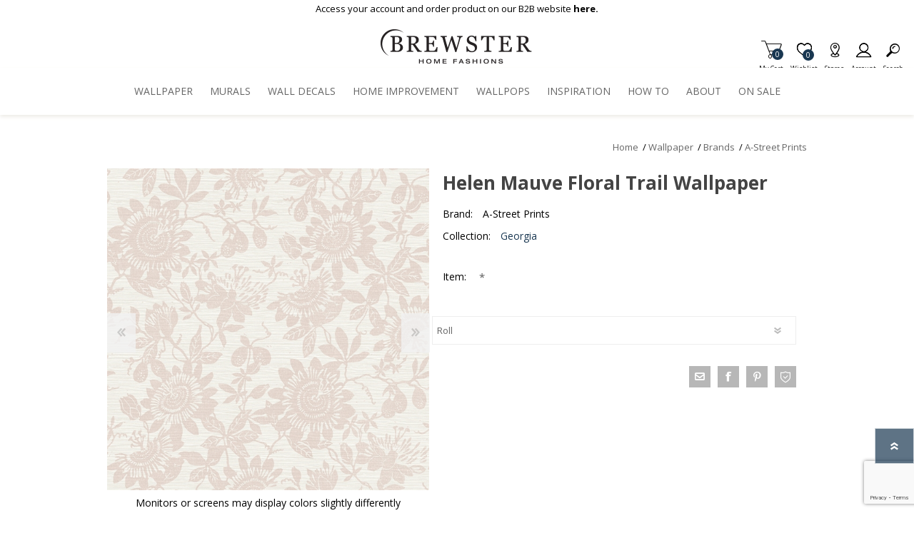

--- FILE ---
content_type: text/html; charset=utf-8
request_url: https://www.brewsterwallcovering.com/4074-26630-helen-mauve-floral-trail-wallpaper
body_size: 21834
content:
<!DOCTYPE html><html lang=en class=html-product-details-page><head><title>4074-26630 - Helen Mauve Floral Trail Wallpaper - by A-Street Prints</title><script>dataLayer=[],function(n,t,i,r,u){n[r]=n[r]||[];n[r].push({"gtm.start":(new Date).getTime(),event:"gtm.js"});var e=t.getElementsByTagName(i)[0],f=t.createElement(i),o=r!="dataLayer"?"&l="+r:"";f.async=!0;f.src="https://www.googletagmanager.com/gtm.js?id="+u+o;e.parentNode.insertBefore(f,e)}(window,document,"script","dataLayer","GTM-5GSP889")</script><script src=https://cdnjs.cloudflare.com/ajax/libs/jquery/3.5.1/jquery.min.js integrity=sha384-ZvpUoO/+PpLXR1lu4jmpXWu80pZlYUAfxl5NsBMWOEPSjUn/6Z/hRTt8+pR6L4N2 crossorigin=anonymous></script><script>window.jQuery||document.write('<script src="/lib_npm/jquery/jquery.min.js" crossorigin="anonymous"><\/script>')</script><meta charset=UTF-8><meta name=description content="Traditional Jacobean florals receive a delightful modern makeover. The flowers and twining vines are colored a delicate mauve, while the white background is given unexpected dimension with both a ridged texture and pearlescent finish. Helen is an unpasted, non woven wallpaper."><meta name=keywords content="Helen Mauve Floral Trail Wallpaper,Wallpaper,A-Street Prints Wallpaper,Wallpaper,Botanical Wallpaper,Flowers Wallpaper,Modern Wallpaper,Non Woven Wallpaper,Unpasted Wallpaper"><meta name=generator content=nopCommerce><meta name=viewport content="width=device-width, initial-scale=1"><meta property=og:type content=product><meta property=og:title content="Helen Mauve Floral Trail Wallpaper"><meta property=og:description content="Traditional Jacobean florals receive a delightful modern makeover. The flowers and twining vines are colored a delicate mauve, while the white background is given unexpected dimension with both a ridged texture and pearlescent finish. Helen is an unpasted, non woven wallpaper."><meta property=og:image content=https://bhf-cdn.azureedge.net/bhf-blob-prod/0069040_helen-mauve-floral-trail-wallpaper_600.jpeg><meta property=og:url content=http://www.brewsterwallcovering.com/4074-26630-helen-mauve-floral-trail-wallpaper><meta property=og:site_name content=Brewster><meta property=twitter:card content=summary><meta property=twitter:site content=Brewster><meta property=twitter:title content="Helen Mauve Floral Trail Wallpaper"><meta property=twitter:description content="Traditional Jacobean florals receive a delightful modern makeover. The flowers and twining vines are colored a delicate mauve, while the white background is given unexpected dimension with both a ridged texture and pearlescent finish. Helen is an unpasted, non woven wallpaper."><meta property=twitter:image content=https://bhf-cdn.azureedge.net/bhf-blob-prod/0069040_helen-mauve-floral-trail-wallpaper_600.jpeg><meta property=twitter:url content=http://www.brewsterwallcovering.com/4074-26630-helen-mauve-floral-trail-wallpaper><style>.product-details-page .product-specs-box{display:none}.product-details-page .ui-tabs .product-specs-box{display:block}.product-details-page .ui-tabs .product-specs-box .title{display:none}.product-details-page .product-no-reviews,.product-details-page .product-review-links{display:none}</style><link href=/bundles/css/prisma-bundle-aa1093feda.css rel=stylesheet><link href=/Plugins/SevenSpikes.Core/Styles/perfect-scrollbar.min.css rel=stylesheet><link href=/lib_npm/@fortawesome/fontawesome-free/css/all.min.css rel=stylesheet><link href=/Plugins/Nop.Plugin.Widgets.SiteAlert/Content/styles.css rel=stylesheet><link href=/Plugins/Payments.PayPalExpressCheckout/Content/css/styles.css rel=stylesheet><link href=/Plugins/Nop.Plugin.Widgets.Collection/Content/styles.css rel=stylesheet><link href=/Plugins/SevenSpikes.Nop.Plugins.CloudZoom/Themes/Prisma/Content/cloud-zoom/CloudZoom.css rel=stylesheet><link href=/Plugins/SevenSpikes.Nop.Plugins.CloudZoom/Styles/carousel/slick-slider-1.6.0.css rel=stylesheet><link href=/Plugins/SevenSpikes.Nop.Plugins.CloudZoom/Themes/Prisma/Content/carousel/carousel.css rel=stylesheet><link href=/lib_npm/magnific-popup/magnific-popup.css rel=stylesheet><link href=/Plugins/SevenSpikes.Nop.Plugins.NopQuickTabs/Themes/Prisma/Content/QuickTabs.css rel=stylesheet><link href=/Plugins/SevenSpikes.Nop.Plugins.AnywhereSliders/Styles/nivo/nivo-slider.css rel=stylesheet><link href=/Plugins/SevenSpikes.Core/Styles/slick-slider-1.6.0.css rel=stylesheet><link href=/css/Slick/anywhereSlidersCustomCss-2-1.css rel=stylesheet><link href=/Plugins/SevenSpikes.Nop.Plugins.AnywhereSliders/Themes/Prisma/Content/slick/anywhereSliders.css rel=stylesheet><link href=/Plugins/SevenSpikes.Nop.Plugins.InstantSearch/Themes/Prisma/Content/InstantSearch.css rel=stylesheet><link href=/Plugins/SevenSpikes.Nop.Plugins.MegaMenu/Themes/Prisma/Content/MegaMenu.css rel=stylesheet><link href=/Plugins/SevenSpikes.Nop.Plugins.AjaxCart/Themes/Prisma/Content/ajaxCart.css rel=stylesheet><link href=/Plugins/SevenSpikes.Nop.Plugins.QuickView/Themes/Prisma/Content/QuickView.css rel=stylesheet><link href=/lib_npm/fine-uploader/fine-uploader/fine-uploader.min.css rel=stylesheet><link href=/Plugins/Nop.Plugin.Brewster.Core/Content/css/theme.custom-2.css rel=stylesheet><link href=/Themes/Prisma/Content/css/theme.custom-2.css rel=stylesheet><script src="https://www.google.com/recaptcha/enterprise.js?render=6LcQyxUnAAAAAJZ3jfpEqi7rW80UeXKnq3y7_LQG"></script><link rel=canonical href=http://www.brewsterwallcovering.com/4074-26630-helen-mauve-floral-trail-wallpaper><link rel=apple-touch-icon sizes=180x180 href=icons/icons_2/apple-touch-icon.png><link rel=icon type=image/png sizes=32x32 href=icons/icons_2/favicon-32x32.png><link rel=icon type=image/png sizes=16x16 href=icons/icons_2/favicon-16x16.png><link rel=manifest href=icons/icons_2/site.webmanifest><link rel=mask-icon href=icons/icons_2/safari-pinned-tab.svg color=#193751><link rel="shortcut icon" href=icons/icons_2/favicon.ico><meta name=msapplication-TileColor content=#da532c><meta name=msapplication-config content=icons/icons_2/browserconfig.xml><meta name=theme-color content=#ffffff><link rel=preload as=font href=/Themes/Prisma/Content/font/prisma.woff crossorigin><link href="https://fonts.googleapis.com/css?family=Comfortaa:400,700|Fira+Sans:400,700|Open+Sans:400,700|Playfair+Display:400,700&amp;subset=cyrillic,cyrillic-ext,greek,greek-ext,latin-ext&amp;display=swap" rel=stylesheet><body class="product-details-page-body font-open-sans item-type-1"><noscript><iframe src="https://www.googletagmanager.com/ns.html?id=GTM-5GSP889" height=0 width=0 style=display:none;visibility:hidden></iframe></noscript><div class=form-submit-spin style=display:none></div><div class=ajax-loading-block-window style=display:none></div><div id=dialog-notifications-success title=Notification style=display:none></div><div id=dialog-notifications-error title=Error style=display:none></div><div id=dialog-notifications-warning title=Warning style=display:none></div><div id=bar-notification class=bar-notification-container data-close=Close role=dialog aria-modal=true aria-label="Successfully added"></div><!--[if lte IE 7]><div style=clear:both;height:59px;text-align:center;position:relative><a href=http://www.microsoft.com/windows/internet-explorer/default.aspx target=_blank> <img src=/Themes/Prisma/Content/img/ie_warning.jpg height=42 width=820 alt="You are using an outdated browser. For a faster, safer browsing experience, upgrade for free today."> </a></div><![endif]--><div class=master-wrapper-page><header><div class=master-header-wrapper-parent><a href=#main-content class="sr-only sr-only-focusable">Skip To Main Content</a><div class=master-header-wrapper><div class=site-alert><span><p>Access your account and order product on our B2B website&nbsp;<a href="https://dealer.brewsterwallcovering.com/" target=_blank rel=noopener><strong>here.</strong></a></span></div><div class=header-wrapper><div class=header-container><div class=header><div class=header-logo><a href="/" class=logo> <img alt=Brewster src=https://bhf-cdn.azureedge.net/bhf-blob-prod/0097025_BrewsterOr.png></a></div><div class=header-links-wrapper><div class=header-selectors-wrapper></div><div class=header-links id=header-links aria-labelledby=header-links-opener><ul><li><a href="/register?returnUrl=%2F4074-26630-helen-mauve-floral-trail-wallpaper" class="ico-register account-links">Register</a><li><a href="/login?returnUrl=%2F4074-26630-helen-mauve-floral-trail-wallpaper" class="ico-login acount-links">Log in</a><li><a href=/wishlist class="ico-wishlist account-links"> <span class=wishlist-label>Wishlist</span> <span class=wishlist-qty>0</span> </a><li id=topcartlink><a href=/cart class="ico-cart account-links"> <span class=cart-label>My Cart</span> <span class=cart-qty>0</span> </a></ul></div><div id=flyout-cart class=flyout-cart data-removeitemfromcarturl=/PrismaTheme/RemoveItemFromCart data-flyoutcarturl=/PrismaTheme/FlyoutShoppingCart role=dialog aria-modal=true aria-labeledby=flyout-cart-title><span class=cart-qty>0</span><div class=mini-shopping-cart><h2 class=sr-only id=flyout-cart-title>My Shopping Cart</h2><div class=count>You have no items in your shopping cart.</div></div></div></div><div id=mobile-search-box class="search-box store-search-box"><form method=get id=small-search-box-form action=/search><label class=sr-only for=small-searchterms>Search</label> <input type=text class=search-box-text id=small-searchterms autocomplete=off name=q placeholder=Search aria-label="Search store"> <input type=hidden class=instantSearchResourceElement data-highlightfirstfoundelement=true data-minkeywordlength=3 data-defaultproductsortoption=100 data-instantsearchurl=/instantSearchFor data-searchpageurl=/search data-searchinproductdescriptions=true data-numberofvisibleproducts=6 data-noresultsresourcetext=" No data found."> <button type=submit class="button-1 search-box-button"></button></form></div></div><div class=responsive-nav-wrapper-parent><ul class="responsive-nav-wrapper list-unstyled"><li class=search-wrap><span>Search<span aria-hidden=true></span></span><li class=shopping-cart-link title=Cart><a href=/cart id=cart-link>My Cart<span aria-hidden=true></span></a> <span class=cart-qty><span class=sr-only>Items in Cart</span>0</span><li class=wishlist-button><a href=/wishlist class=ico-wishlist title=Wishlist> <span class=wishlist-label>Wishlist<span aria-hidden=true></span></span> <span class=wishlist-qty><span class=sr-only>Item is Wish List</span>0</span> </a><li class=storeLocator-button title="Store Locator"><a href=/StoreLocator class=ico-storelocator> <span class=storelocator-label>Stores<span aria-hidden=true></span></span> </a><li><a href=# class=personal-button id=header-links-opener title=Account aria-controls=header-links aria-expanded=false> <span>Account<span aria-hidden=true></span></span> </a><li class=search-button-container><a class=search-button id=myNavSearchButton href=# title=Search aria-controls=header-links aria-expanded=false> <span>Search<span aria-hidden=true></span></span> </a><li class=menu-container><a class=menu-title href=#> <span>Menu<span aria-hidden=true></span></span> </a></ul></div></div></div></div><div class=overlayOffCanvas></div><nav class=header-menu aria-label="Main Site Navigation"><div class=navigation-wrapper><div class=close-menu>Close<span class=close-icon aria-hidden=true></span></div></div><ul class=mega-menu data-isrtlenabled=false data-enableclickfordropdown=false><li class=has-sublist><a href=/wallpaper class=with-subcategories title=Wallpaper aria-controls=wallpaper-submenu id=wallpaper-menu><span> Wallpaper</span></a> <button class=plus-button aria-label="View Submenu Items"></button><div class=sublist-wrap aria-labelledby=wallpaper-menu id=wallpaper-submenu tabindex=-1><div class=navigation-wrapper><div class=view-all><a href=/wallpaper>View All</a></div><div class=close-menu><span>Close<span aria-hidden=true></span></span></div><div class=back-button><span>Back<span aria-hidden=true></span></span></div></div><ul class=sublist><li><a href=/new-wallpaper-collections title="New Patterns" aria-controls=new-patterns-submenu id=new-patterns-menu><span> New Patterns</span></a><li><a href=/shop-all-brewster-home-fashions-wallpaper title="Shop All" aria-controls=shop-all-submenu id=shop-all-menu><span> Shop All</span></a><li><a href=/best-selling-wallpapers title="Best Sellers" aria-controls=best-sellers-submenu id=best-sellers-menu><span> Best Sellers</span></a><li><a href=/wallpaper-themes title="Shop Themes" aria-controls=shop-themes-submenu id=shop-themes-menu><span> Shop Themes</span></a><li><a href=/wallpaper-styles title="Shop Styles" aria-controls=shop-styles-submenu id=shop-styles-menu><span> Shop Styles</span></a><li><a href=/wallpaper-colors title="Shop Colors" aria-controls=shop-colors-submenu id=shop-colors-menu><span> Shop Colors</span></a><li class=has-sublist><a href=/wallpaper-product-types class=with-subcategories title="Shop Product Type" aria-controls=shop-product-type-submenu id=shop-product-type-menu><span> Shop Product Type</span></a> <button class=plus-button aria-label="View Submenu Items"></button><div class=sublist-wrap aria-labelledby=shop-product-type-menu id=shop-product-type-submenu tabindex=-1><div class=navigation-wrapper><div class=view-all><a href=/wallpaper-product-types>View All</a></div><div class=close-menu><span>Close<span aria-hidden=true></span></span></div><div class=back-button><span>Back<span aria-hidden=true></span></span></div></div><ul class=sublist><li><a href=/peel-and-stick-wallpaper title="Peel &amp; Stick Wallpaper" aria-controls=peel-&amp;-stick-wallpaper-submenu id=peel-&amp;-stick-wallpaper-menu><span> Peel &amp; Stick Wallpaper</span></a><li><a href=/paintable-wallpaper title="Paintable Wallpaper" aria-controls=paintable-wallpaper-submenu id=paintable-wallpaper-menu><span> Paintable Wallpaper</span></a><li><a href=/texture-wallpaper title="Textured Wallpaper" aria-controls=textured-wallpaper-submenu id=textured-wallpaper-menu><span> Textured Wallpaper</span></a><li><a href=/fabric-back-vinyl-wallpaper title="Ultra Durable Wallpaper" aria-controls=ultra-durable-wallpaper-submenu id=ultra-durable-wallpaper-menu><span> Ultra Durable Wallpaper</span></a><li><a href=/wallpaper-borders title="Wallpaper Borders" aria-controls=wallpaper-borders-submenu id=wallpaper-borders-menu><span> Wallpaper Borders</span></a><li><a href=/wallpaper-hanging-tools title="Wallpaper Hanging Tools" aria-controls=wallpaper-hanging-tools-submenu id=wallpaper-hanging-tools-menu><span> Wallpaper Hanging Tools</span></a></ul></div><li><a href=/wallpaper-collections title=Collections aria-controls=collections-submenu id=collections-menu><span> Collections</span></a><li><a href=/wallpaper-brands title=Brands aria-controls=brands-submenu id=brands-menu><span> Brands</span></a><li><a href=designer-wallpaper-by-a-street-prints title="Designer Wallpaper" aria-controls=designer-wallpaper-submenu id=designer-wallpaper-menu><span> Designer Wallpaper</span></a><li><a href=/discount-wallpaper title="Discount Wallpaper" aria-controls=discount-wallpaper-submenu id=discount-wallpaper-menu><span> Discount Wallpaper</span></a></ul></div><li class=has-sublist><a href=/wall-murals class=with-subcategories title=Murals aria-controls=murals-submenu id=murals-menu><span> Murals</span></a> <button class=plus-button aria-label="View Submenu Items"></button><div class=sublist-wrap aria-labelledby=murals-menu id=murals-submenu tabindex=-1><div class=navigation-wrapper><div class=view-all><a href=/wall-murals>View All</a></div><div class=close-menu><span>Close<span aria-hidden=true></span></span></div><div class=back-button><span>Back<span aria-hidden=true></span></span></div></div><ul class=sublist><li><a href=/wall-mural-styles title="Shop by Style" aria-controls=shop-by-style-submenu id=shop-by-style-menu><span> Shop by Style</span></a><li><a href=/themes-wall-murals title="Shop by Theme" aria-controls=shop-by-theme-submenu id=shop-by-theme-menu><span> Shop by Theme</span></a><li><a href=/wall-mural-brands title="Shop by Brand" aria-controls=shop-by-brand-submenu id=shop-by-brand-menu><span> Shop by Brand</span></a></ul></div><li><a href=/wall-decals-brewster title="Wall Decals" aria-controls=wall-decals-submenu id=wall-decals-menu><span> Wall Decals</span></a><li class=has-sublist><a href=/home-improvement-2 class=with-subcategories title="Home Improvement" aria-controls=home-improvement-submenu id=home-improvement-menu><span> Home Improvement</span></a> <button class=plus-button aria-label="View Submenu Items"></button><div class=sublist-wrap aria-labelledby=home-improvement-menu id=home-improvement-submenu tabindex=-1><div class=navigation-wrapper><div class=view-all><a href=/home-improvement-2>View All</a></div><div class=close-menu><span>Close<span aria-hidden=true></span></span></div><div class=back-button><span>Back<span aria-hidden=true></span></span></div></div><ul class=sublist><li><a href=/peel-and-stick-vinyl-floor-tiles title="Floor Decor" aria-controls=floor-decor-submenu id=floor-decor-menu><span> Floor Decor</span></a><li><a href=/peel-and-stick-backsplash-tiles title="Backsplash Tiles" aria-controls=backsplash-tiles-submenu id=backsplash-tiles-menu><span> Backsplash Tiles</span></a><li><a href=/adhesive-film title="Adhesive Film" aria-controls=adhesive-film-submenu id=adhesive-film-menu><span> Adhesive Film</span></a><li><a href=/home-window-film title="Window Film" aria-controls=window-film-submenu id=window-film-menu><span> Window Film</span></a><li><a href=/home-organization-accessories title=Organization aria-controls=organization-submenu id=organization-menu><span> Organization</span></a></ul></div><li><a href=https://www.wallpops.com title=WallPops aria-controls=wallpops-submenu id=wallpops-menu target=_blank><span> WallPops</span></a><li class=has-sublist><a href="https://blog.brewsterwallcovering.com/" class=with-subcategories title=Inspiration aria-controls=inspiration-submenu id=inspiration-menu><span> Inspiration</span></a> <button class=plus-button aria-label="View Submenu Items"></button><div class=sublist-wrap aria-labelledby=inspiration-menu id=inspiration-submenu tabindex=-1><div class=navigation-wrapper><div class=view-all><a href="https://blog.brewsterwallcovering.com/">View All</a></div><div class=close-menu><span>Close<span aria-hidden=true></span></span></div><div class=back-button><span>Back<span aria-hidden=true></span></span></div></div><ul class=sublist><li><a href=/roomgallery/bedrooms title=Gallery aria-controls=gallery-submenu id=gallery-menu><span> Gallery</span></a><li><a href="https://blog.brewsterwallcovering.com/" title=Blog aria-controls=blog-submenu id=blog-menu target=_blank><span> Blog</span></a></ul></div><li><a href=/how-to-overview title="How To" aria-controls=how-to-submenu id=how-to-menu><span> How To</span></a><li><a href=/about-brewster title=About aria-controls=about-submenu id=about-menu><span> About</span></a><li><a href=/sale title="On Sale" aria-controls=on-sale-submenu id=on-sale-menu><span> On Sale</span></a></ul><div class=menu-title><span>Menu</span></div><ul class=mega-menu-responsive><li class=has-sublist><a href=/wallpaper class=with-subcategories title=Wallpaper aria-controls=wallpaper-submenu id=wallpaper-menu><span> Wallpaper</span></a> <button class=plus-button aria-label="View Submenu Items"></button><div class=sublist-wrap aria-labelledby=wallpaper-menu id=wallpaper-submenu tabindex=-1><div class=navigation-wrapper><div class=view-all><a href=/wallpaper>View All</a></div><div class=close-menu><span>Close<span aria-hidden=true></span></span></div><div class=back-button><span>Back<span aria-hidden=true></span></span></div></div><ul class=sublist><li><a href=/new-wallpaper-collections title="New Patterns" aria-controls=new-patterns-submenu id=new-patterns-menu><span> New Patterns</span></a><li><a href=/shop-all-brewster-home-fashions-wallpaper title="Shop All" aria-controls=shop-all-submenu id=shop-all-menu><span> Shop All</span></a><li><a href=/best-selling-wallpapers title="Best Sellers" aria-controls=best-sellers-submenu id=best-sellers-menu><span> Best Sellers</span></a><li><a href=/wallpaper-themes title="Shop Themes" aria-controls=shop-themes-submenu id=shop-themes-menu><span> Shop Themes</span></a><li><a href=/wallpaper-styles title="Shop Styles" aria-controls=shop-styles-submenu id=shop-styles-menu><span> Shop Styles</span></a><li><a href=/wallpaper-colors title="Shop Colors" aria-controls=shop-colors-submenu id=shop-colors-menu><span> Shop Colors</span></a><li class=has-sublist><a href=/wallpaper-product-types class=with-subcategories title="Shop Product Type" aria-controls=shop-product-type-submenu id=shop-product-type-menu><span> Shop Product Type</span></a> <button class=plus-button aria-label="View Submenu Items"></button><div class=sublist-wrap aria-labelledby=shop-product-type-menu id=shop-product-type-submenu tabindex=-1><div class=navigation-wrapper><div class=view-all><a href=/wallpaper-product-types>View All</a></div><div class=close-menu><span>Close<span aria-hidden=true></span></span></div><div class=back-button><span>Back<span aria-hidden=true></span></span></div></div><ul class=sublist><li><a href=/peel-and-stick-wallpaper title="Peel &amp; Stick Wallpaper" aria-controls=peel-&amp;-stick-wallpaper-submenu id=peel-&amp;-stick-wallpaper-menu><span> Peel &amp; Stick Wallpaper</span></a><li><a href=/paintable-wallpaper title="Paintable Wallpaper" aria-controls=paintable-wallpaper-submenu id=paintable-wallpaper-menu><span> Paintable Wallpaper</span></a><li><a href=/texture-wallpaper title="Textured Wallpaper" aria-controls=textured-wallpaper-submenu id=textured-wallpaper-menu><span> Textured Wallpaper</span></a><li><a href=/fabric-back-vinyl-wallpaper title="Ultra Durable Wallpaper" aria-controls=ultra-durable-wallpaper-submenu id=ultra-durable-wallpaper-menu><span> Ultra Durable Wallpaper</span></a><li><a href=/wallpaper-borders title="Wallpaper Borders" aria-controls=wallpaper-borders-submenu id=wallpaper-borders-menu><span> Wallpaper Borders</span></a><li><a href=/wallpaper-hanging-tools title="Wallpaper Hanging Tools" aria-controls=wallpaper-hanging-tools-submenu id=wallpaper-hanging-tools-menu><span> Wallpaper Hanging Tools</span></a></ul></div><li><a href=/wallpaper-collections title=Collections aria-controls=collections-submenu id=collections-menu><span> Collections</span></a><li><a href=/wallpaper-brands title=Brands aria-controls=brands-submenu id=brands-menu><span> Brands</span></a><li><a href=designer-wallpaper-by-a-street-prints title="Designer Wallpaper" aria-controls=designer-wallpaper-submenu id=designer-wallpaper-menu><span> Designer Wallpaper</span></a><li><a href=/discount-wallpaper title="Discount Wallpaper" aria-controls=discount-wallpaper-submenu id=discount-wallpaper-menu><span> Discount Wallpaper</span></a></ul></div><li class=has-sublist><a href=/wall-murals class=with-subcategories title=Murals aria-controls=murals-submenu id=murals-menu><span> Murals</span></a> <button class=plus-button aria-label="View Submenu Items"></button><div class=sublist-wrap aria-labelledby=murals-menu id=murals-submenu tabindex=-1><div class=navigation-wrapper><div class=view-all><a href=/wall-murals>View All</a></div><div class=close-menu><span>Close<span aria-hidden=true></span></span></div><div class=back-button><span>Back<span aria-hidden=true></span></span></div></div><ul class=sublist><li><a href=/wall-mural-styles title="Shop by Style" aria-controls=shop-by-style-submenu id=shop-by-style-menu><span> Shop by Style</span></a><li><a href=/themes-wall-murals title="Shop by Theme" aria-controls=shop-by-theme-submenu id=shop-by-theme-menu><span> Shop by Theme</span></a><li><a href=/wall-mural-brands title="Shop by Brand" aria-controls=shop-by-brand-submenu id=shop-by-brand-menu><span> Shop by Brand</span></a></ul></div><li><a href=/wall-decals-brewster title="Wall Decals" aria-controls=wall-decals-submenu id=wall-decals-menu><span> Wall Decals</span></a><li class=has-sublist><a href=/home-improvement-2 class=with-subcategories title="Home Improvement" aria-controls=home-improvement-submenu id=home-improvement-menu><span> Home Improvement</span></a> <button class=plus-button aria-label="View Submenu Items"></button><div class=sublist-wrap aria-labelledby=home-improvement-menu id=home-improvement-submenu tabindex=-1><div class=navigation-wrapper><div class=view-all><a href=/home-improvement-2>View All</a></div><div class=close-menu><span>Close<span aria-hidden=true></span></span></div><div class=back-button><span>Back<span aria-hidden=true></span></span></div></div><ul class=sublist><li><a href=/peel-and-stick-vinyl-floor-tiles title="Floor Decor" aria-controls=floor-decor-submenu id=floor-decor-menu><span> Floor Decor</span></a><li><a href=/peel-and-stick-backsplash-tiles title="Backsplash Tiles" aria-controls=backsplash-tiles-submenu id=backsplash-tiles-menu><span> Backsplash Tiles</span></a><li><a href=/adhesive-film title="Adhesive Film" aria-controls=adhesive-film-submenu id=adhesive-film-menu><span> Adhesive Film</span></a><li><a href=/home-window-film title="Window Film" aria-controls=window-film-submenu id=window-film-menu><span> Window Film</span></a><li><a href=/home-organization-accessories title=Organization aria-controls=organization-submenu id=organization-menu><span> Organization</span></a></ul></div><li><a href=https://www.wallpops.com title=WallPops aria-controls=wallpops-submenu id=wallpops-menu target=_blank><span> WallPops</span></a><li class=has-sublist><a href="https://blog.brewsterwallcovering.com/" class=with-subcategories title=Inspiration aria-controls=inspiration-submenu id=inspiration-menu><span> Inspiration</span></a> <button class=plus-button aria-label="View Submenu Items"></button><div class=sublist-wrap aria-labelledby=inspiration-menu id=inspiration-submenu tabindex=-1><div class=navigation-wrapper><div class=view-all><a href="https://blog.brewsterwallcovering.com/">View All</a></div><div class=close-menu><span>Close<span aria-hidden=true></span></span></div><div class=back-button><span>Back<span aria-hidden=true></span></span></div></div><ul class=sublist><li><a href=/roomgallery/bedrooms title=Gallery aria-controls=gallery-submenu id=gallery-menu><span> Gallery</span></a><li><a href="https://blog.brewsterwallcovering.com/" title=Blog aria-controls=blog-submenu id=blog-menu target=_blank><span> Blog</span></a></ul></div><li><a href=/how-to-overview title="How To" aria-controls=how-to-submenu id=how-to-menu><span> How To</span></a><li><a href=/about-brewster title=About aria-controls=about-submenu id=about-menu><span> About</span></a><li><a href=/sale title="On Sale" aria-controls=on-sale-submenu id=on-sale-menu><span> On Sale</span></a></ul></nav></div></header><main id=main-content><div class=master-wrapper-content><div class=ajaxCartInfo data-getajaxcartbuttonurl=/NopAjaxCart/GetAjaxCartButtonsAjax data-productpageaddtocartbuttonselector=.add-to-cart-button data-productboxaddtocartbuttonselector=.product-box-add-to-cart-button data-productboxproductitemelementselector=.product-item data-nopnotificationwishlistresource="The product has been added to your &lt;a href=&#34;/wishlist&#34;>wishlist&lt;/a>" data-enableonproductpage=True data-enableoncatalogpages=True data-minishoppingcartquatityformattingresource={0} data-miniwishlistquatityformattingresource={0} data-addtowishlistbuttonselector=.add-to-wishlist-button></div><input id=addProductVariantToCartUrl name=addProductVariantToCartUrl type=hidden value=/AddProductFromProductDetailsPageToCartAjax> <input id=addProductToCartUrl name=addProductToCartUrl type=hidden value=/AddProductToCartAjax> <input id=miniShoppingCartUrl name=miniShoppingCartUrl type=hidden value=/MiniShoppingCart> <input id=flyoutShoppingCartUrl name=flyoutShoppingCartUrl type=hidden value=/NopAjaxCartFlyoutShoppingCart> <input id=checkProductAttributesUrl name=checkProductAttributesUrl type=hidden value=/CheckIfProductOrItsAssociatedProductsHasAttributes> <input id=getMiniProductDetailsViewUrl name=getMiniProductDetailsViewUrl type=hidden value=/GetMiniProductDetailsView> <input id=flyoutShoppingCartPanelSelector name=flyoutShoppingCartPanelSelector type=hidden value=#flyout-cart> <input id=shoppingCartMenuLinkSelector name=shoppingCartMenuLinkSelector type=hidden value=.cart-qty> <input id=wishlistMenuLinkSelector name=wishlistMenuLinkSelector type=hidden value=span.wishlist-qty><div class=quickViewData data-productselector=.product-item data-productselectorchild=.buttons data-retrievequickviewurl=/quickviewdata data-quickviewbuttontext="Quick View" data-quickviewbuttontitle="Quick View" data-isquickviewpopupdraggable=True data-enablequickviewpopupoverlay=True data-accordionpanelsheightstyle=auto data-getquickviewbuttonroute=/getquickviewbutton></div><div class=master-column-wrapper><div class=center-1><div class="page product-details-page"><div class=page-body><form method=post id=product-details-form action=/4074-26630-helen-mauve-floral-trail-wallpaper><div itemscope itemtype=http://schema.org/Product><meta itemprop=name content="Helen Mauve Floral Trail Wallpaper"><meta itemprop=sku><meta itemprop=gtin content=5011419266302><meta itemprop=mpn content=NULL><meta itemprop=description content="Traditional Jacobean florals receive a delightful modern makeover. The flowers and twining vines are colored a delicate mauve, while the white background is given unexpected dimension with both a ridged texture and pearlescent finish. Helen is an unpasted, non woven wallpaper."><meta itemprop=image content=https://bhf-cdn.azureedge.net/bhf-blob-prod/0069040_helen-mauve-floral-trail-wallpaper_600.jpeg><meta itemprop=brand content="A-Street Prints"><div itemprop=offers itemscope itemtype=http://schema.org/Offer><meta itemprop=url content=http://www.brewsterwallcovering.com/4074-26630-helen-mauve-floral-trail-wallpaper><meta itemprop=price content=0.99><meta itemprop=priceCurrency content=USD><meta itemprop=priceValidUntil><meta itemprop=availability content=http://schema.org/OutOfStock></div><div itemprop=review itemscope itemtype=http://schema.org/Review><meta itemprop=author content=ALL><meta itemprop=url content=/productreviews/84204></div><div itemprop=isAccessoryOrSparePartFor itemscope itemtype=http://schema.org/Product><meta itemprop=name content="Helen Mauve Floral Trail Wallpaper - Roll"><meta itemprop=sku content=4074-26630><meta itemprop=gtin content=NULL><meta itemprop=mpn content=NULL><meta itemprop=description content=""><meta itemprop=image content=""><meta itemprop=brand content="A-Street Prints"><div itemprop=offers itemscope itemtype=http://schema.org/Offer><meta itemprop=url content=http://www.brewsterwallcovering.com/4074-26630-helen-mauve-floral-trail-wallpaper><meta itemprop=price content=200.00><meta itemprop=priceCurrency content=USD><meta itemprop=priceValidUntil><meta itemprop=availability content=http://schema.org/InStock></div><div itemprop=review itemscope itemtype=http://schema.org/Review><meta itemprop=author content=ALL><meta itemprop=url content=/productreviews/84270></div></div><div itemprop=isAccessoryOrSparePartFor itemscope itemtype=http://schema.org/Product><meta itemprop=name content="Helen Mauve Floral Trail Wallpaper - Sample"><meta itemprop=sku content=4074-26630SAM><meta itemprop=gtin content=NULL><meta itemprop=mpn content=NULL><meta itemprop=description content=""><meta itemprop=image content=""><meta itemprop=brand content="A-Street Prints"><div itemprop=offers itemscope itemtype=http://schema.org/Offer><meta itemprop=url content=http://www.brewsterwallcovering.com/4074-26630-helen-mauve-floral-trail-wallpaper><meta itemprop=price content=0.99><meta itemprop=priceCurrency content=USD><meta itemprop=priceValidUntil><meta itemprop=availability content=http://schema.org/OutOfStock></div><div itemprop=review itemscope itemtype=http://schema.org/Review><meta itemprop=author content=ALL><meta itemprop=url content=/productreviews/84336></div></div></div><div data-productid=84204 data-analytics-productid=84204 data-analytics="Helen Mauve Floral Trail Wallpaper,,0.0000,,,Wallpaper,,,1,1" data-width=20.5000 data-length=396.0000 data-repeat=12.6 data-product-type=Wallpaper><div class=product-essential><div class=product-breadcrumb><div class=breadcrumb><ul itemscope itemtype=http://schema.org/BreadcrumbList><li class="hide ellipsis"><button id=btnExpandBreadcrumb type=button>&nbsp;...&nbsp;</button> <span class=delimiter>/</span><li><span> <a href="/"> <span>Home</span> </a> </span> <span class=delimiter>/</span><li itemprop=itemListElement itemscope itemtype=http://schema.org/ListItem><a href=/wallpaper itemprop=item> <span itemprop=name>Wallpaper</span> </a> <span class=delimiter>/</span><meta itemprop=position content=1><li itemprop=itemListElement itemscope itemtype=http://schema.org/ListItem><a href=/wallpaper-brands itemprop=item> <span itemprop=name>Brands</span> </a> <span class=delimiter>/</span><meta itemprop=position content=2><li itemprop=itemListElement itemscope itemtype=http://schema.org/ListItem><a href=/a-street-prints-wallpaper itemprop=item> <span itemprop=name>A-Street Prints</span> </a> <span class=delimiter>/</span><meta itemprop=position content=3></ul></div></div><div class=product-content-wrappper><div class=product-name-wrapper-mobile><div class=product-name-container><div class=product-name><h1>Helen Mauve Floral Trail Wallpaper</h1></div><div class=product-variant-list><div class=product-variant-line-wishlist data-productid=84270 style=display:none><div class=add-to-wishlist><button type=button id=add-to-wishlist-button-84270 class="button-2 add-to-wishlist-button" data-productid=84270 onclick="return AjaxCart.addproducttocart_details(&#34;/addproducttocart/details/84270/2;&#34;,&#34;#product-details-form&#34;),!1"><span>Add to wishlist</span></button></div></div><div class=product-variant-line-wishlist data-productid=84336 style=display:none><div class=add-to-wishlist><button type=button id=add-to-wishlist-button-84336 class="button-2 add-to-wishlist-button" data-productid=84336 onclick="return AjaxCart.addproducttocart_details(&#34;/addproducttocart/details/84336/2;&#34;,&#34;#product-details-form&#34;),!1"><span>Add to wishlist</span></button></div></div></div></div></div><input type=hidden class=cloudZoomPictureThumbnailsInCarouselData data-vertical=false data-numvisible=5 data-numscrollable=1 data-enable-slider-arrows=false data-enable-slider-dots=true data-size=3 data-rtl=false data-responsive-breakpoints-for-thumbnails="  [{&#34;breakpoint&#34;:1024,&#34;settings&#34;:{&#34;slidesToShow&#34;:5, &#34;slidesToScroll&#34;:1,&#34;arrows&#34;:true,&#34;dots&#34;:true}},{&#34;breakpoint&#34;:600,&#34;settings&#34;:{&#34;slidesToShow&#34;:4,&#34;slidesToScroll&#34;:1,&#34;arrows&#34;:true,&#34;dots&#34;:true}},{&#34;breakpoint&#34;:400,&#34;settings&#34;:{&#34;slidesToShow&#34;:3,&#34;slidesToScroll&#34;:1,&#34;arrows&#34;:true,&#34;dots&#34;:true}}]" data-magnificpopup-counter="%curr% of %total%" data-magnificpopup-prev="Previous (Left arrow key)" data-magnificpopup-next="Next (Right arrow key)" data-magnificpopup-close="Close (Esc)" data-magnificpopup-loading=Loading...> <input type=hidden class=cloudZoomAdjustPictureOnProductAttributeValueChange data-productid=84204 data-isintegratedbywidget=true> <input type=hidden class=cloudZoomEnableClickToZoom><div class="gallery sevenspikes-cloudzoom-gallery"><div class=picture-wrapper><div class=picture id=sevenspikes-cloud-zoom data-zoomwindowelementid="" data-selectoroftheparentelementofthecloudzoomwindow="" data-defaultimagecontainerselector=".product-essential .gallery" data-zoom-window-width=360 data-zoom-window-height=360><a href=https://bhf-cdn.azureedge.net/bhf-blob-prod/0069040_helen-mauve-floral-trail-wallpaper.jpeg data-full-image-url=https://bhf-cdn.azureedge.net/bhf-blob-prod/0069040_helen-mauve-floral-trail-wallpaper.jpeg class="cloud-zoom picture-link" id=zoom1 aria-label="Links to Larger Version of Product Image"> <img src=https://bhf-cdn.azureedge.net/bhf-blob-prod/0069040_helen-mauve-floral-trail-wallpaper_600.jpeg alt="Picture of Helen Mauve Floral Trail Wallpaper" class=cloudzoom id=cloudZoomImage itemprop=image data-cloudzoom="appendSelector: '.picture-wrapper', zoomOffsetX: 20, zoomOffsetY: 0, autoInside: 1000, tintOpacity: 0, zoomWidth: 360, zoomHeight: 360, easing: 3, touchStartDelay: true, zoomFlyOut: false, disableZoom: 'auto'"> </a></div><div class="picture-thumbs-navigation-arrow picture-thumbs-prev-arrow" data-type=Prev><span data-fullsizeimageurl=https://bhf-cdn.azureedge.net/bhf-blob-prod/0069040_helen-mauve-floral-trail-wallpaper.jpeg>Prev</span></div><div class="picture-thumbs-navigation-arrow picture-thumbs-next-arrow" data-type=Next><span data-fullsizeimageurl=https://bhf-cdn.azureedge.net/bhf-blob-prod/0069040_helen-mauve-floral-trail-wallpaper.jpeg>Next</span></div></div><div class=product-image-note>Monitors or screens may display colors slightly differently</div><div class="picture-thumbs in-carousel"><div class=picture-thumbs-list id=picture-thumbs-carousel><div class=picture-thumbs-item><a class="cloudzoom-gallery thumb-item" data-full-image-url=https://bhf-cdn.azureedge.net/bhf-blob-prod/0069040_helen-mauve-floral-trail-wallpaper.jpeg data-cloudzoom="appendSelector: '.picture-wrapper', zoomOffsetX: 20, zoomOffsetY: 0, autoInside: 1000, tintOpacity: 0, zoomWidth: 360, zoomHeight: 360, useZoom: '.cloudzoom', image: 'https://bhf-cdn.azureedge.net/bhf-blob-prod/0069040_helen-mauve-floral-trail-wallpaper_600.jpeg', zoomImage: 'https://bhf-cdn.azureedge.net/bhf-blob-prod/0069040_helen-mauve-floral-trail-wallpaper.jpeg', easing: 3, touchStartDelay: true, zoomFlyOut: false, disableZoom: 'auto'"> <img class=cloud-zoom-gallery-img src=https://bhf-cdn.azureedge.net/bhf-blob-prod/0069040_helen-mauve-floral-trail-wallpaper_100.jpeg alt="Picture of Helen Mauve Floral Trail Wallpaper"> </a></div><div class=picture-thumbs-item><a class="cloudzoom-gallery thumb-item" data-full-image-url=https://bhf-cdn.azureedge.net/bhf-blob-prod/0069041_helen-mauve-floral-trail-wallpaper.jpeg data-cloudzoom="appendSelector: '.picture-wrapper', zoomOffsetX: 20, zoomOffsetY: 0, autoInside: 1000, tintOpacity: 0, zoomWidth: 360, zoomHeight: 360, useZoom: '.cloudzoom', image: 'https://bhf-cdn.azureedge.net/bhf-blob-prod/0069041_helen-mauve-floral-trail-wallpaper_600.jpeg', zoomImage: 'https://bhf-cdn.azureedge.net/bhf-blob-prod/0069041_helen-mauve-floral-trail-wallpaper.jpeg', easing: 3, touchStartDelay: true, zoomFlyOut: false, disableZoom: 'auto'"> <img class=cloud-zoom-gallery-img src=https://bhf-cdn.azureedge.net/bhf-blob-prod/0069041_helen-mauve-floral-trail-wallpaper_100.jpeg alt="Picture of Helen Mauve Floral Trail Wallpaper"> </a></div><div class=picture-thumbs-item><a class="cloudzoom-gallery thumb-item" data-full-image-url=https://bhf-cdn.azureedge.net/bhf-blob-prod/0069042_helen-mauve-floral-trail-wallpaper.jpeg data-cloudzoom="appendSelector: '.picture-wrapper', zoomOffsetX: 20, zoomOffsetY: 0, autoInside: 1000, tintOpacity: 0, zoomWidth: 360, zoomHeight: 360, useZoom: '.cloudzoom', image: 'https://bhf-cdn.azureedge.net/bhf-blob-prod/0069042_helen-mauve-floral-trail-wallpaper_600.jpeg', zoomImage: 'https://bhf-cdn.azureedge.net/bhf-blob-prod/0069042_helen-mauve-floral-trail-wallpaper.jpeg', easing: 3, touchStartDelay: true, zoomFlyOut: false, disableZoom: 'auto'"> <img class=cloud-zoom-gallery-img src=https://bhf-cdn.azureedge.net/bhf-blob-prod/0069042_helen-mauve-floral-trail-wallpaper_100.jpeg alt="Picture of Helen Mauve Floral Trail Wallpaper"> </a></div></div></div></div><script>$(window).ready(function(){setTimeout(function(){$(".slick-dots li").on("click",function(){var n=parseInt($(this).attr("id").slice(-2));$("[data-slick-index='"+n+"'] a").click()})},1e3)})</script><div class="overview grouped"><div class=product-name-wrapper><div class=product-name-container><div class=product-name><h1>Helen Mauve Floral Trail Wallpaper</h1></div><div class=product-variant-list><div class=product-variant-line-wishlist data-productid=84270 style=display:none><div class=add-to-wishlist><button type=button id=add-to-wishlist-button-84270 class="button-2 add-to-wishlist-button" data-productid=84270 onclick="return AjaxCart.addproducttocart_details(&#34;/addproducttocart/details/84270/2;&#34;,&#34;#product-details-form&#34;),!1"><span>Add to wishlist</span></button></div></div><div class=product-variant-line-wishlist data-productid=84336 style=display:none><div class=add-to-wishlist><button type=button id=add-to-wishlist-button-84336 class="button-2 add-to-wishlist-button" data-productid=84336 onclick="return AjaxCart.addproducttocart_details(&#34;/addproducttocart/details/84336/2;&#34;,&#34;#product-details-form&#34;),!1"><span>Add to wishlist</span></button></div></div></div></div></div><div class=manufacturers><span class=label>Brand:</span> <span class=value> <span itemprop=brand itemtype=http://schema.org/Thing itemscope>A-Street Prints<meta itemprop=name content="A-Street Prints"></span> </span></div><div class=collection><span class=label>Collection:</span> <span class=value><a href=/georgia-a-street-prints-wallpaper-collection-brewster>Georgia</a></span></div><div class=product-reviews-overview><div class=product-review-box><div class=rating><div style=width:0%></div></div></div><div class=product-no-reviews><a href=/productreviews/84204>Be the first to review this product</a></div></div><div id=colorway-component-container></div><div class=attributes><ul><li><div class=attr-label id=product_attribute_label_22398><label class=label for=product_attribute_22398> Item: </label> <span class=required>*</span><div class=attribute-description><p><strong>&nbsp;</strong></div></div><div class=attr-value id=product_attribute_input_22398><select name=product_attribute_22398 id=product_attribute_22398 aria-describedby=product_attribute_22398><option value=45687>Roll<option value=45753>Sample - 8 in X 10 in</select></div></ul></div><div class=product-variant-list><div class="product-variant-line groupedAttribute" data-productid=84270 data-analytics-productid=84270 data-analytics="Helen Mauve Floral Trail Wallpaper - Roll,4074-26630,200.0000,,,Wallpaper,,,1,1" style=display:none><div class=variant-overview><div class=quantity-container></div><div class=calculator-container><div class=calculator-link>Wallpaper Calculator</div></div><div class=clear-fix></div><div class=availability><div class=stock><span class=label>Availability:</span> <span class=value id=stock-availability-value-84270>In stock</span></div></div><div class=additional-details><div class=sku><span class=label>SKU:</span> <span class=value id=sku-84270>4074-26630</span></div></div><div class=prices><div class=non-discounted-price><span class=label>Price:</span> <span class=old-product-price>USD $200:</span> <span> USD $210 </span></div><div class="product-price discounted-price"><label>Your price:</label> <span class=price-value-84270> USD $200 </span></div></div><div class=overview-buttons><div class=add-to-cart><div class=add-to-cart-panel><div class=qty-wrapper><label class=qty-label for=addtocart_84270_EnteredQuantity>Quantity:</label> <button class=decrease type=button>decrease<span aria-hidden=true></span></button> <input id=product_enteredQuantity_84270 class=qty-input type=text aria-label="Enter a quantity" data-val=true data-val-required="The Quantity field is required." name=addtocart_84270.EnteredQuantity value=1> <button class=increase type=button>increase<span aria-hidden=true></span></button></div><button type=button id=add-to-cart-button-84270 class="button-1 add-to-cart-button" data-productid=84270 onclick="return AjaxCart.addproducttocart_details(&#34;/addproducttocart/details/84270/1&#34;,&#34;#product-details-form&#34;),!1"><span>Add to cart</span></button></div></div><div class=pp-button-container><div class=pp-label-text>Or Buy Now With:</div><button type=button id=payPalExpressBuyNowButton-84270 name=payPalExpressBuyNowButton class="button-1 paypal-button"> <span></span> </button><div id=paypal-buy-now-notification class=paypal-buy-now-notification style=display:none><span>You are being redirected to the PayPal checkout</span><div><svg tyle="margin: auto; background: rgb(241, 242, 243); display: block; shape-rendering: auto;" width=34px height=34px viewBox="0 0 100 100" preserveAspectRatio=xMidYMid><circle cx=84 cy=50 r=10 fill=#f9ae5c><animate attributeName=r repeatCount=indefinite dur=0.5952380952380952s calcMode=spline keyTimes=0;1 values=10;0 keySplines="0 0.5 0.5 1" begin=0s></animate><animate attributeName=fill repeatCount=indefinite dur=2.380952380952381s calcMode=discrete keyTimes=0;0.25;0.5;0.75;1 values=#f9ae5c;#e9791c;#e4812f;#faa84e;#f9ae5c begin=0s></animate></circle><circle cx=16 cy=50 r=10 fill=#f9ae5c><animate attributeName=r repeatCount=indefinite dur=2.380952380952381s calcMode=spline keyTimes=0;0.25;0.5;0.75;1 values=0;0;10;10;10 keySplines="0 0.5 0.5 1;0 0.5 0.5 1;0 0.5 0.5 1;0 0.5 0.5 1" begin=0s></animate><animate attributeName=cx repeatCount=indefinite dur=2.380952380952381s calcMode=spline keyTimes=0;0.25;0.5;0.75;1 values=16;16;16;50;84 keySplines="0 0.5 0.5 1;0 0.5 0.5 1;0 0.5 0.5 1;0 0.5 0.5 1" begin=0s></animate></circle><circle cx=50 cy=50 r=10 fill=#faa84e><animate attributeName=r repeatCount=indefinite dur=2.380952380952381s calcMode=spline keyTimes=0;0.25;0.5;0.75;1 values=0;0;10;10;10 keySplines="0 0.5 0.5 1;0 0.5 0.5 1;0 0.5 0.5 1;0 0.5 0.5 1" begin=-0.5952380952380952s></animate><animate attributeName=cx repeatCount=indefinite dur=2.380952380952381s calcMode=spline keyTimes=0;0.25;0.5;0.75;1 values=16;16;16;50;84 keySplines="0 0.5 0.5 1;0 0.5 0.5 1;0 0.5 0.5 1;0 0.5 0.5 1" begin=-0.5952380952380952s></animate></circle><circle cx=84 cy=50 r=10 fill=#e4812f><animate attributeName=r repeatCount=indefinite dur=2.380952380952381s calcMode=spline keyTimes=0;0.25;0.5;0.75;1 values=0;0;10;10;10 keySplines="0 0.5 0.5 1;0 0.5 0.5 1;0 0.5 0.5 1;0 0.5 0.5 1" begin=-1.1904761904761905s></animate><animate attributeName=cx repeatCount=indefinite dur=2.380952380952381s calcMode=spline keyTimes=0;0.25;0.5;0.75;1 values=16;16;16;50;84 keySplines="0 0.5 0.5 1;0 0.5 0.5 1;0 0.5 0.5 1;0 0.5 0.5 1" begin=-1.1904761904761905s></animate></circle><circle cx=16 cy=50 r=10 fill=#e9791c><animate attributeName=r repeatCount=indefinite dur=2.380952380952381s calcMode=spline keyTimes=0;0.25;0.5;0.75;1 values=0;0;10;10;10 keySplines="0 0.5 0.5 1;0 0.5 0.5 1;0 0.5 0.5 1;0 0.5 0.5 1" begin=-1.7857142857142856s></animate><animate attributeName=cx repeatCount=indefinite dur=2.380952380952381s calcMode=spline keyTimes=0;0.25;0.5;0.75;1 values=16;16;16;50;84 keySplines="0 0.5 0.5 1;0 0.5 0.5 1;0 0.5 0.5 1;0 0.5 0.5 1" begin=-1.7857142857142856s></animate></circle></svg></div></div></div><script>$(document).ready(function(){$("#payPalExpressBuyNowButton-84270").click(function(){if($("#add-to-cart-button-84270").length>0){$("#paypal-buy-now-notification").show();$("#add-to-cart-button-84270").click();$("#added-to-cart-modal").removeClass("ajaxCart").addClass("ajaxCart-override");var n="/Plugins/PaymentPayPalExpressCheckout/SubmitButton";setTimeout(function(){window.location.href=n},3e3)}});$(".paypal-buy-now-notification-close").click(function(){$(this).parent(".paypal-buy-now-notification").fadeOut()})})</script></div></div></div><div class="product-variant-line groupedAttribute" data-productid=84336 data-analytics-productid=84336 data-analytics="Helen Mauve Floral Trail Wallpaper - Sample,4074-26630SAM,0.9900,,,Wallpaper,,,1,1" style=display:none><div class=variant-overview><div class=quantity-container></div><div class=clear-fix></div><div class=availability><div class=stock><span class=label>Availability:</span> <span class=value id=stock-availability-value-84336>Out of stock</span></div></div><div class=additional-details><div class=sku><span class=label>SKU:</span> <span class=value id=sku-84336>4074-26630SAM</span></div></div><div class=prices><div class=product-price><span class=label>Price:</span> <span class="value price-value-84336"> USD $.99 </span></div></div><div class=overview-buttons><div class=add-to-cart><div class=add-to-cart-panel><div class=qty-wrapper><label class=qty-label for=addtocart_84336_EnteredQuantity>Quantity:</label> <button class=decrease type=button>decrease<span aria-hidden=true></span></button> <input id=product_enteredQuantity_84336 class=qty-input type=text aria-label="Enter a quantity" data-val=true data-val-required="The Quantity field is required." name=addtocart_84336.EnteredQuantity value=1> <button class=increase type=button>increase<span aria-hidden=true></span></button></div><button type=button id=add-to-cart-button-84336 class="button-1 add-to-cart-button" data-productid=84336 onclick="return AjaxCart.addproducttocart_details(&#34;/addproducttocart/details/84336/1&#34;,&#34;#product-details-form&#34;),!1"><span>Add to cart</span></button></div></div><div class=pp-button-container><div class=pp-label-text>Or Buy Now With:</div><button type=button id=payPalExpressBuyNowButton-84336 name=payPalExpressBuyNowButton class="button-1 paypal-button"> <span></span> </button><div id=paypal-buy-now-notification class=paypal-buy-now-notification style=display:none><span>You are being redirected to the PayPal checkout</span><div><svg tyle="margin: auto; background: rgb(241, 242, 243); display: block; shape-rendering: auto;" width=34px height=34px viewBox="0 0 100 100" preserveAspectRatio=xMidYMid><circle cx=84 cy=50 r=10 fill=#f9ae5c><animate attributeName=r repeatCount=indefinite dur=0.5952380952380952s calcMode=spline keyTimes=0;1 values=10;0 keySplines="0 0.5 0.5 1" begin=0s></animate><animate attributeName=fill repeatCount=indefinite dur=2.380952380952381s calcMode=discrete keyTimes=0;0.25;0.5;0.75;1 values=#f9ae5c;#e9791c;#e4812f;#faa84e;#f9ae5c begin=0s></animate></circle><circle cx=16 cy=50 r=10 fill=#f9ae5c><animate attributeName=r repeatCount=indefinite dur=2.380952380952381s calcMode=spline keyTimes=0;0.25;0.5;0.75;1 values=0;0;10;10;10 keySplines="0 0.5 0.5 1;0 0.5 0.5 1;0 0.5 0.5 1;0 0.5 0.5 1" begin=0s></animate><animate attributeName=cx repeatCount=indefinite dur=2.380952380952381s calcMode=spline keyTimes=0;0.25;0.5;0.75;1 values=16;16;16;50;84 keySplines="0 0.5 0.5 1;0 0.5 0.5 1;0 0.5 0.5 1;0 0.5 0.5 1" begin=0s></animate></circle><circle cx=50 cy=50 r=10 fill=#faa84e><animate attributeName=r repeatCount=indefinite dur=2.380952380952381s calcMode=spline keyTimes=0;0.25;0.5;0.75;1 values=0;0;10;10;10 keySplines="0 0.5 0.5 1;0 0.5 0.5 1;0 0.5 0.5 1;0 0.5 0.5 1" begin=-0.5952380952380952s></animate><animate attributeName=cx repeatCount=indefinite dur=2.380952380952381s calcMode=spline keyTimes=0;0.25;0.5;0.75;1 values=16;16;16;50;84 keySplines="0 0.5 0.5 1;0 0.5 0.5 1;0 0.5 0.5 1;0 0.5 0.5 1" begin=-0.5952380952380952s></animate></circle><circle cx=84 cy=50 r=10 fill=#e4812f><animate attributeName=r repeatCount=indefinite dur=2.380952380952381s calcMode=spline keyTimes=0;0.25;0.5;0.75;1 values=0;0;10;10;10 keySplines="0 0.5 0.5 1;0 0.5 0.5 1;0 0.5 0.5 1;0 0.5 0.5 1" begin=-1.1904761904761905s></animate><animate attributeName=cx repeatCount=indefinite dur=2.380952380952381s calcMode=spline keyTimes=0;0.25;0.5;0.75;1 values=16;16;16;50;84 keySplines="0 0.5 0.5 1;0 0.5 0.5 1;0 0.5 0.5 1;0 0.5 0.5 1" begin=-1.1904761904761905s></animate></circle><circle cx=16 cy=50 r=10 fill=#e9791c><animate attributeName=r repeatCount=indefinite dur=2.380952380952381s calcMode=spline keyTimes=0;0.25;0.5;0.75;1 values=0;0;10;10;10 keySplines="0 0.5 0.5 1;0 0.5 0.5 1;0 0.5 0.5 1;0 0.5 0.5 1" begin=-1.7857142857142856s></animate><animate attributeName=cx repeatCount=indefinite dur=2.380952380952381s calcMode=spline keyTimes=0;0.25;0.5;0.75;1 values=16;16;16;50;84 keySplines="0 0.5 0.5 1;0 0.5 0.5 1;0 0.5 0.5 1;0 0.5 0.5 1" begin=-1.7857142857142856s></animate></circle></svg></div></div></div><script>$(document).ready(function(){$("#payPalExpressBuyNowButton-84336").click(function(){if($("#add-to-cart-button-84336").length>0){$("#paypal-buy-now-notification").show();$("#add-to-cart-button-84336").click();$("#added-to-cart-modal").removeClass("ajaxCart").addClass("ajaxCart-override");var n="/Plugins/PaymentPayPalExpressCheckout/SubmitButton";setTimeout(function(){window.location.href=n},3e3)}});$(".paypal-buy-now-notification-close").click(function(){$(this).parent(".paypal-buy-now-notification").fadeOut()})})</script></div></div></div></div><div class=product-share-wrapper><div class=share-button><div class=product-email-a-friend-buttons><ul><li class=email><a href=/productemailafriend/84204>Email</a></ul></div></div><div class=product-social-buttons><ul><li class=facebook><a href="javascript:openShareWindow(&#34;https://www.facebook.com/sharer.php?u=http://www.brewsterwallcovering.com/4074-26630-helen-mauve-floral-trail-wallpaper&#34;)">facebook</a><li class=pinterest><a href="javascript:void function(){var n=document.createElement(&#34;script&#34;);n.setAttribute(&#34;type&#34;,&#34;text/javascript&#34;);n.setAttribute(&#34;charset&#34;,&#34;UTF-8&#34;);n.setAttribute(&#34;src&#34;,&#34;https://assets.pinterest.com/js/pinmarklet.js?r=&#34;+Math.random()*99999999);document.body.appendChild(n)}()">pinterest</a><li class=houzz><a onclick="return addToHouzz(),!1" href=#>houzz</a></ul><div class=houzz-url></div></div></div></div></div><div class=product-details-description-container><div class=full-description>Traditional Jacobean florals receive a delightful modern makeover. The flowers and twining vines are colored a delicate mauve, while the white background is given unexpected dimension with both a ridged texture and pearlescent finish. Helen is an unpasted, non woven wallpaper.</div></div></div><div id=quickTabs class=productTabs data-ajaxenabled=false data-productreviewsaddnewurl=/ProductTab/ProductReviewsTabAddNew/84204 data-productcontactusurl=/ProductTab/ProductContactUsTabAddNew/84204 data-couldnotloadtaberrormessage="Couldn't load this tab."><script>$(function(){$("#mobile-product-tabs-accordion").accordion({heightStyle:"content",collapsible:!0})})</script><div class=desktop-product-tabs><div class=productTabs-header role=tablist><ul><li><a href=#quickTab-specifications role=tab>Specifications</a><li><a href=#quickTab-5096 role=tab>How to Install</a><li><a href=#quickTab-3365 role=tab>Calculator</a><li><a href=#quickTab-reviews role=tab>Reviews</a><li><a href=#quickTab-3473 role=tab>Return Policy</a></ul></div><div class=productTabs-body><div id=quickTab-specifications><div class=product-specs-box><div class=title><strong>Products specifications</strong></div><div class=table-wrapper><table class=data-table><colgroup><col width=25%><col><tbody><tr class=odd><td class=spec-name>Material<td class=spec-value>Non Woven<tr class=even><td class=spec-name>Installation<td class=spec-value>Unpasted<tr class=odd><td class=spec-name>Repeat<td class=spec-value>12.6&quot;<tr class=even><td class=spec-name>Match<td class=spec-value>Straight<tr class=odd><td class=spec-name>Roll Width<td class=spec-value>20.5&quot;<tr class=even><td class=spec-name>Roll Coverage<td class=spec-value>About 56.4 square feet<tr class=odd><td class=spec-name>Washability<td class=spec-value>Washable<tr class=even><td class=spec-name>Removability<td class=spec-value>Strippable<tr class=odd><td class=spec-name>Roll Length<td class=spec-value>33&#39;</table></div></div></div><div id=quickTab-5096><div class=custom-tab><p><span style=color:#00f><a href=/documents/how-to-install-wallpaper.pdf target=_blank><span style=color:#00f>View our installation instructions</span></a></span></div></div><div id=quickTab-3365><div class=custom-tab><div id=WallpaperCalculator class=calculator-container><div><div><div><div><div class=row><div class=label>Wall Width: (ft)</div><input class=calcWidth type=text></div><div class=row><div class=label>Wall Height: (ft)</div><input class=calcHeight type=text></div><div class=openings-container></div><div class=buttons><button type=button class="button-3 add-opening-btn">Add Window / Door</button></div></div></div><div class="buttons calculator-button wallpaper-calculator-button"><input type=button value=Calculate class=button-1></div><div class=CalculatorResults></div></div></div></div></div></div><div id=quickTab-reviews><div id=updateTargetId class=product-reviews-page><div class=write-review id=review-form><div class=title><strong>Write your own review</strong></div><div class=required-desc>* indicates a required field</div><div id=user-error class="message-error validation-summary-errors"><ul><li>Only registered users can write reviews</ul></div><div class=form-fields><div class=inputs><label for=AddProductReview_Title>Review title:</label> <input class=review-title type=text id=AddProductReview_Title name=AddProductReview.Title disabled> <span class=required>*</span> <span class=field-validation-valid data-valmsg-for=AddProductReview.Title data-valmsg-replace=true></span></div><div class=inputs><label for=AddProductReview_ReviewText>Review text:</label> <textarea class=review-text id=AddProductReview_ReviewText name=AddProductReview.ReviewText disabled></textarea> <span class=required>*</span> <span class=field-validation-valid data-valmsg-for=AddProductReview.ReviewText data-valmsg-replace=true></span></div><div class=review-rating><div class=name-description><label for=AddProductReview_Rating>Rating:</label></div><div class=rating-wrapper><div class="label first" id=bad-review>Bad</div><div class=rating-options><fieldset><legend class=sr-only>Product Rating from 1 to 5</legend><input value=5 value=5 type=radio type=radio id=addproductrating_5 aria-label=Excellent checked data-val=true data-val-required="The Rating field is required." name=AddProductReview.Rating> <label for=addproductrating_5>5</label> <input value=4 value=4 type=radio type=radio id=addproductrating_4 aria-label=Good name=AddProductReview.Rating> <label for=addproductrating_4>4</label> <input value=3 value=3 type=radio type=radio id=addproductrating_3 aria-label="Not bad but also not excellent" name=AddProductReview.Rating> <label for=addproductrating_3>3</label> <input value=2 value=2 type=radio type=radio id=addproductrating_2 aria-label="Not good" name=AddProductReview.Rating> <label for=addproductrating_2>2</label> <input value=1 value=1 type=radio type=radio id=addproductrating_1 aria-label=Bad name=AddProductReview.Rating> <label for=addproductrating_1>1</label></fieldset></div><div class="label last" id=good-review>Excellent</div></div></div><div class=buttons><input type=button id=add-review name=add-review onclick="location.href=&#34;/login&#34;" aria-describedby=user-error class="button-1 write-product-review-button" value="Login/Register to leave a review"></div></div></div></div><script>window.onload=function(){dataLayer.push({ProductId:"ProductId - 84204"})}</script></div><div id=quickTab-3473><div class=custom-tab><p>Products purchased through Brewster may be returned within 45 days from your original purchase from our web site. Items must be returned in their original product packaging. Brewster will process a credit to your credit card. A 25% re-stocking fee will be applied on partial wallpaper returns for overage.  FloorPops returns are also subject to a 25% restocking fee. You must follow the Brewster return procedure below to receive a credit.<p><p><span style=font-size:12pt>Please Note:</span><ul><li>Wallpaper samples may not be returned for any reason.<li>FloorPops return orders are also subject to a 25% restocking fee.<li>There are no returns for Eijffinger branded products.</ul><p><p>If you are looking to return wallcovering purchased through a retailer, and not through our website,  you must process the return through the store you purchased the product from.<p><p><span style=color:#36f><a href=return-policy target=_blank><span style=color:#36f>Click here to see how to return</span></a></span></div></div></div></div><div id=mobile-product-tabs-accordion class=mobile-product-tabs><h3>Specifications</h3><div><p><div class=product-specs-box><div class=title><strong>Products specifications</strong></div><div class=table-wrapper><table class=data-table><colgroup><col width=25%><col><tbody><tr class=odd><td class=spec-name>Material<td class=spec-value>Non Woven<tr class=even><td class=spec-name>Installation<td class=spec-value>Unpasted<tr class=odd><td class=spec-name>Repeat<td class=spec-value>12.6&quot;<tr class=even><td class=spec-name>Match<td class=spec-value>Straight<tr class=odd><td class=spec-name>Roll Width<td class=spec-value>20.5&quot;<tr class=even><td class=spec-name>Roll Coverage<td class=spec-value>About 56.4 square feet<tr class=odd><td class=spec-name>Washability<td class=spec-value>Washable<tr class=even><td class=spec-name>Removability<td class=spec-value>Strippable<tr class=odd><td class=spec-name>Roll Length<td class=spec-value>33&#39;</table></div></div></div><h3>How to Install</h3><div><p><div class=custom-tab><p><span style=color:#00f><a href=/documents/how-to-install-wallpaper.pdf target=_blank><span style=color:#00f>View our installation instructions</span></a></span></div></div><h3>Calculator</h3><div><p><div class=custom-tab><div id=WallpaperCalculator class=calculator-container><div><div><div><div><div class=row><div class=label>Wall Width: (ft)</div><input class=calcWidth type=text></div><div class=row><div class=label>Wall Height: (ft)</div><input class=calcHeight type=text></div><div class=openings-container></div><div class=buttons><button type=button class="button-3 add-opening-btn">Add Window / Door</button></div></div></div><div class="buttons calculator-button wallpaper-calculator-button"><input type=button value=Calculate class=button-1></div><div class=CalculatorResults></div></div></div></div></div></div><h3>Reviews</h3><div><p><div id=updateTargetId class=product-reviews-page><div class=write-review id=review-form><div class=title><strong>Write your own review</strong></div><div class=required-desc>* indicates a required field</div><div id=user-error class="message-error validation-summary-errors"><ul><li>Only registered users can write reviews</ul></div><div class=form-fields><div class=inputs><label for=AddProductReview_Title>Review title:</label> <input class=review-title type=text id=AddProductReview_Title name=AddProductReview.Title disabled> <span class=required>*</span> <span class=field-validation-valid data-valmsg-for=AddProductReview.Title data-valmsg-replace=true></span></div><div class=inputs><label for=AddProductReview_ReviewText>Review text:</label> <textarea class=review-text id=AddProductReview_ReviewText name=AddProductReview.ReviewText disabled></textarea> <span class=required>*</span> <span class=field-validation-valid data-valmsg-for=AddProductReview.ReviewText data-valmsg-replace=true></span></div><div class=review-rating><div class=name-description><label for=AddProductReview_Rating>Rating:</label></div><div class=rating-wrapper><div class="label first" id=bad-review>Bad</div><div class=rating-options><fieldset><legend class=sr-only>Product Rating from 1 to 5</legend><input value=5 value=5 type=radio type=radio id=addproductrating_5 aria-label=Excellent checked data-val=true data-val-required="The Rating field is required." name=AddProductReview.Rating> <label for=addproductrating_5>5</label> <input value=4 value=4 type=radio type=radio id=addproductrating_4 aria-label=Good name=AddProductReview.Rating> <label for=addproductrating_4>4</label> <input value=3 value=3 type=radio type=radio id=addproductrating_3 aria-label="Not bad but also not excellent" name=AddProductReview.Rating> <label for=addproductrating_3>3</label> <input value=2 value=2 type=radio type=radio id=addproductrating_2 aria-label="Not good" name=AddProductReview.Rating> <label for=addproductrating_2>2</label> <input value=1 value=1 type=radio type=radio id=addproductrating_1 aria-label=Bad name=AddProductReview.Rating> <label for=addproductrating_1>1</label></fieldset></div><div class="label last" id=good-review>Excellent</div></div></div><div class=buttons><input type=button id=add-review name=add-review onclick="location.href=&#34;/login&#34;" aria-describedby=user-error class="button-1 write-product-review-button" value="Login/Register to leave a review"></div></div></div></div><script>window.onload=function(){dataLayer.push({ProductId:"ProductId - 84204"})}</script></div><h3>Return Policy</h3><div><p><div class=custom-tab><p>Products purchased through Brewster may be returned within 45 days from your original purchase from our web site. Items must be returned in their original product packaging. Brewster will process a credit to your credit card. A 25% re-stocking fee will be applied on partial wallpaper returns for overage.  FloorPops returns are also subject to a 25% restocking fee. You must follow the Brewster return procedure below to receive a credit.<p><p><span style=font-size:12pt>Please Note:</span><ul><li>Wallpaper samples may not be returned for any reason.<li>FloorPops return orders are also subject to a 25% restocking fee.<li>There are no returns for Eijffinger branded products.</ul><p><p>If you are looking to return wallcovering purchased through a retailer, and not through our website,  you must process the return through the store you purchased the product from.<p><p><span style=color:#36f><a href=return-policy target=_blank><span style=color:#36f>Click here to see how to return</span></a></span></div></div></div></div><div class=product-collateral><div class=product-specs-box><div class=title><strong>Products specifications</strong></div><div class=table-wrapper><table class=data-table><colgroup><col width=25%><col><tbody><tr class=odd><td class=spec-name>Material<td class=spec-value>Non Woven<tr class=even><td class=spec-name>Installation<td class=spec-value>Unpasted<tr class=odd><td class=spec-name>Repeat<td class=spec-value>12.6&quot;<tr class=even><td class=spec-name>Match<td class=spec-value>Straight<tr class=odd><td class=spec-name>Roll Width<td class=spec-value>20.5&quot;<tr class=even><td class=spec-name>Roll Coverage<td class=spec-value>About 56.4 square feet<tr class=odd><td class=spec-name>Washability<td class=spec-value>Washable<tr class=even><td class=spec-name>Removability<td class=spec-value>Strippable<tr class=odd><td class=spec-name>Roll Length<td class=spec-value>33&#39;</table></div></div></div></div><input name=__RequestVerificationToken type=hidden value=CfDJ8Cez9H_NyD9Jul_NcVHTN0CMY6jy4i1G9MIeSbTC5ZkqI_YZ0R4U2CPzxAT8SsEAelXq3BvgQAiyswneDA5AGSUPbKlxZBEPM8qTuW0ZxqVRIAcBJOzLajP68I2J1b_CyXSlKWmxF3j_3_UEE7oPYVc></form><div class=slider-wrapper><div class="anywhere-slider anywhere-slick-slider slickless" id=anywhereSlider101 data-mobilebreakpoint=768><div class="anywhereslider-slide picture-slide first-slide"><a href=https://www.astreetprints.com/georgia-a-street-prints-wallpaper-collection> <img src="[data-uri]" data-lazy=https://bhf-cdn.azureedge.net/bhf-blob-prod/0069153_AS_Georgia_Slider.jpeg data-mobilepicturesrc=https://bhf-cdn.azureedge.net/bhf-blob-prod/0069154_AS_Georgia_M_Slider.jpeg data-desktoppicturesrc=https://bhf-cdn.azureedge.net/bhf-blob-prod/0069153_AS_Georgia_Slider.jpeg> </a></div><div class=slick-arrows></div></div></div></div></div><script>function ChangeVariantSelection(n){var t,i,r;if(n!=null&&n!="undefined"){t="/product/GetProductSku?productId=productIdVal";t=t.replace("productIdVal",n);$.ajax({cache:!1,url:t,type:"post",success:function(t){if(t.Sku){var r=encodeURI(t.Sku),u=window.location.pathname.split("/"),i=u[1],f="/"+i+"/"+r;let e={id:n};window.history.pushState(e,i,f)}}});let u=$(".product-variant-line[data-productid='"+n+"']"),f=u.data("analytics");productView(f);i=$(".product-variant-line-wishlist[data-productid != '"+n+"']");i.length>0?$(".product-variant-line-wishlist[data-productid != '"+n+"']").animate({opacity:0},"slow",function(){$(".product-variant-line-wishlist[data-productid != '"+n+"']").css("visibility","collapse");$(".product-variant-line-wishlist[data-productid != '"+n+"']").css("display","none");$(".product-variant-line-wishlist[data-productid='"+n+"']").css("visibility","visible");$(".product-variant-line-wishlist[data-productid='"+n+"']").css("display","block");$(".product-variant-line-wishlist[data-productid='"+n+"']").animate({opacity:1},"slow",function(){})}):($(".product-variant-line-wishlist[data-productid='"+n+"']").css("visibility","visible"),$(".product-variant-line-wishlist[data-productid='"+n+"']").css("display","block"),$(".product-variant-line-wishlist[data-productid='"+n+"']").animate({opacity:1},"slow",function(){}));r=$(".product-variant-line[data-productid != '"+n+"']");r.length>0?$(".product-variant-line[data-productid != '"+n+"']").animate({opacity:0},"slow",function(){$(".product-variant-line[data-productid != '"+n+"']").css("visibility","collapse");$(".product-variant-line[data-productid != '"+n+"']").css("display","none");$(".product-variant-line[data-productid='"+n+"']").css("visibility","visible");$(".product-variant-line[data-productid='"+n+"']").css("display","block");$(".product-variant-line[data-productid='"+n+"']").animate({opacity:1},"slow",function(){})}):($(".product-variant-line[data-productid='"+n+"']").css("visibility","visible"),$(".product-variant-line[data-productid='"+n+"']").css("display","block"),$(".product-variant-line[data-productid='"+n+"']").animate({opacity:1},"slow",function(){}));vLastSelectionIdx=n}}function getQueryParam(n){return location.search.substr(1).split("&").some(function(t){return t.split("=")[0]==n&&(n=t.split("=")[1])}),n}var vLastSelectionIdx=null,quantityAttributeChangedHandler=function(n){let t=n.changedData.productId,i=n.changedData.quantity;$(".reward-points").each(function(){var n=$(this).data("id");if(n===t){let n=$(this).data("reward-points"),t=$(this).html(),r=i*n,u=t.replace(/[0-9]+/,r);$(this).html(u)}})};$(document).on("product_quantity_changed",quantityAttributeChangedHandler);$(document).ready(function(){var t=getQueryParam("variantId"),n;t!="variantId"?(n=parseInt(t),n!="NaN"&&$("#product-variant-selector").val(n)):vLastSelectionIdx!=null&&$("#product-variant-selector").val(vLastSelectionIdx);ChangeVariantSelection()});$(".product-variant-selector").change(function(){ChangeVariantSelection()});jQuery(document).ready(function(){jQuery(".video-thumb").on("click",function(){AddPinterestWatchVideo("4074-26630")})});$("[id$=EnteredQuantity").change(function(n){var r=n.currentTarget.value,i=n.currentTarget.id.split("_")[1],t="/product/ProductDetails_QuantityChanged?productId=productIdVal&qty=qtyVal";t=t.replace("productIdVal",i);t=t.replace("qtyVal",r);$.ajax({cache:!1,url:t,type:"post",success:function(n){$("#stock-availability-value-"+i).text()!==n.stockText&&$("#stock-availability-value-"+i).animate({opacity:0},1e3,function(){$(this).text(n.stockText)}).animate({opacity:1},"fast")}})});$(".calculator-link").click(function(){ScrollToCalculator()})</script></div></div></div></main><footer class=footer><div class="footer-upper electronics-pattern"><div class=newsletter><div class=title><strong>Subscribe to our newsletter</strong></div><div class=newsletter-subscribe id=newsletter-subscribe-block><div class=newsletter-email><label class=sr-only for=newsletter-email>Enter your email here...</label> <input id=newsletter-email class=newsletter-subscribe-text placeholder="Enter your email here..." aria-label="Sign up for our newsletter" aria-labelledby=newsletter-result-block type=email name=NewsletterEmail> <button type=button id=newsletter-subscribe-button class="button-1 newsletter-subscribe-button">Subscribe</button></div><div class=newsletter-validation style=display:none><span id=subscribe-loading-progress class=please-wait>Wait...</span> <span class=field-validation-valid data-valmsg-for=NewsletterEmail data-valmsg-replace=true></span></div></div><div class=newsletter-result id=newsletter-result-block style=display:none></div></div></div><div class=footer-middle><div class=footer-block><h2 class=title><strong>Information</strong></h2><ul class=list><li><a href=/about-brewster>About</a><li><a href=/trade-application>Trade Application</a><li><a href=/brewster-home-brands>Our Brands</a><li><a href=/brewster-global-perspective>Global Reach</a><li><a href=/brewster-design>Design Expertise</a><li><a href=/brewster-manufacturing>Manufacturing Capabilities</a><li><a href=/brewster-careers>Career Opportunities</a><li><a href=https://blog.brewsterwallcovering.com>Visit our blog</a></ul></div><div class=footer-block><h2 class=title><strong>My account</strong></h2><ul class=list><li><a href=/customer/info>Customer info</a><li><a href=/customer/addresses>Addresses</a><li><a href=/order/history>Orders</a><li><a href=/cart>My Cart</a><li><a href=/wishlist>Wishlist</a></ul></div><div class=footer-block><h2 class=title><strong>Need Help</strong></h2><ul class=list><li><a href=/contactus>Contact us</a><li><a href=/how-to-overview>How To</a><li><a href=/shipping-policy>Shipping Policy</a><li><a href=/return-policy>Return Policy</a><li><a href=/accessibility>Accessibility</a></ul></div><div class=footer-block><h2 class=title><strong>Dealers</strong></h2><ul class=list><li><a target=_blank href="https://dealer.brewsterwallcovering.com/">Dealer Entrance</a></ul></div><div><h2 class=title><strong>Follow us</strong></h2><ul class=list><li><ul class=social-sharing><li><a target=_blank class=instagram href="https://www.instagram.com/brewsterhome/">Instagram<span></span></a><li><a target=_blank class=facebook href=https://www.facebook.com/BrewsterHomeFashions>Facebook<span></span></a><li><a target=_blank class=youtube href=https://www.youtube.com/user/BrewsterHomeFashions>Youtube<span></span></a><li><a target=_blank class=pinterest href="https://www.pinterest.com/brewsterhome/">Pinterest<span></span></a><li><a target=_blank class=houzz href=http://www.houzz.com/pro/brewsterhomefashions/brewster-home-fashions>Houzz<span></span></a><li><a target=_blank class=linkedIn href=https://www.linkedin.com/company/brewster-home-fashions>Linkedin<span></span></a></ul><li class=footer-info><span>750 Linden Ave</span><li class=footer-info><span>York, PA 17404</span><li class=footer-info><a href=tel:781-963-4800><span>Phone: 781-963-4800</span></a></ul></div></div><div class=footer-lower><div class=footer-lower-wrapper><div class=footer-disclaimer>Copyright &copy; 2026 Brewster. All rights reserved. <br> <span class=termsAndPolicy> <a href=/terms-and-conditions>Terms & Conditions</a> <a href=/privacy-statement>Privacy Policy</a> </span></div></div></div></footer><div class=filter-options><div class=filters-button><span>Filters</span></div><div class=product-sorting-mobile></div><div class=product-display-mobile></div></div></div><script>$(document).ready(function(){$(document).on("click",function(n){var i=$(".personal-button"),t;i.is(n.target)||i.has(n.target).length!==0||$("#header-links-wrapper").removeClass("active").removeClass("opened");t=$(".shopping-cart-link");t.is(n.target)||t.has(n.target).length!==0||$("#flyout-cart").removeClass("active").removeClass("opened")})});$(document).ready(function(){AddPinterestEmail("builtin@search_engine_record.com")})</script><script src=https://cdnjs.cloudflare.com/ajax/libs/jquery-validate/1.19.3/jquery.validate.min.js integrity=sha384-Uq7tE9OMKGCqc3pyboRZ08az3KDI+KFBFriwJ2Spd/QAHtD5Y1KnlgtexFJUmMRi crossorigin=anonymous></script><script>window.jQuery&&window.jQuery.fn&&window.jQuery.validator||document.write('<script src="/lib_npm/jquery-validation/jquery.validate.min.js" crossorigin="anonymous"><\/script>')</script><script src=https://cdnjs.cloudflare.com/ajax/libs/jquery-validation-unobtrusive/3.2.11/jquery.validate.unobtrusive.min.js integrity=sha384-R3vNCHsZ+A2Lo3d5A6XNP7fdQkeswQWTIPfiYwSpEP3YV079R+93YzTeZRah7f/F crossorigin=anonymous></script><script>window.jQuery&&window.jQuery.validator&&window.jQuery.validator.unobtrusive||document.write('<script src="/lib_npm/jquery-validation-unobtrusive/jquery.validate.unobtrusive.min.js" crossorigin="anonymous"><\/script>')</script><script src=https://cdnjs.cloudflare.com/ajax/libs/jqueryui/1.12.1/jquery-ui.min.js integrity=sha384-PtTRqvDhycIBU6x1wwIqnbDo8adeWIWP3AHmnrvccafo35E7oIvW7HPXn2YimvWu crossorigin=anonymous></script><script>window.jQuery&&window.jQuery.ui||document.write('<script src="/lib_npm/jquery-ui-dist/jquery-ui.min.js" crossorigin="anonymous"><\/script>')</script><script src=https://cdnjs.cloudflare.com/ajax/libs/jquery-migrate/3.3.2/jquery-migrate.min.js integrity=sha384-K4DXq6cnbcH6WemsoQDwSmAF+6spEE5W/rGMfBulBdu61Dxlr33bmPKzUCSJmE4c crossorigin=anonymous></script><script>window.jQuery&&window.jQuery.migrateVersion||document.write('<script src="/lib_npm/jquery-migrate/jquery-migrate.js" crossorigin="anonymous"><\/script>')</script><script src=https://bhf-cdn.azureedge.net/bhf-blob-prod/prisma-bundle-570b4b7488.js></script><script src=/Plugins/SevenSpikes.Nop.Plugins.InstantSearch/Scripts/InstantSearch.min.js></script><script src=/lib/kendo/2020.1.406/js/kendo.data.min.js></script><script src=/lib/kendo/2020.1.406/js/kendo.list.min.js></script><script src=/lib/kendo/2020.1.406/js/kendo.autocomplete.min.js></script><script src=/lib/kendo/2020.1.406/js/kendo.fx.min.js></script><script src=/Plugins/SevenSpikes.Nop.Plugins.AnywhereSliders/Scripts/AnywhereSliders.min.js></script><script src=/Themes/Prisma/Content/scripts/WallpaperCalculator.js></script><script src=/Plugins/Nop.Plugin.Widgets.Colorways/Scripts/colorways.js></script><script src=/Themes/Prisma/Content/scripts/Spinner.js></script><script src=/Plugins/SevenSpikes.Core/Scripts/slick-slider-1.6.0.min.js></script><script>$(document).ready(function(){showHideDropdownQuantity("product_attribute_22398")})</script><script>function showHideDropdownQuantity(n){$("select[name="+n+"] > option").each(function(){$("#"+n+"_"+this.value+"_qty_box").hide()});$("#"+n+"_"+$("select[name="+n+"] > option:selected").val()+"_qty_box").css("display","inline-block")}function showHideRadioQuantity(n){$("input[name="+n+"]:radio").each(function(){$("#"+$(this).attr("id")+"_qty_box").hide()});$("#"+n+"_"+$("input[name="+n+"]:radio:checked").val()+"_qty_box").css("display","inline-block")}function showHideCheckboxQuantity(n){$("#"+n).is(":checked")?$("#"+n+"_qty_box").css("display","inline-block"):$("#"+n+"_qty_box").hide()}</script><script>function attribute_change_handler_84204(){$.ajax({cache:!1,url:"/shoppingcart/productdetails_groupedattributechange?productId=84204&validateAttributeConditions=False&loadPicture=True",data:$("#product-details-form").serialize(),type:"post",success:function(n){n.ProductId&&ChangeVariantSelection(n.ProductId);$.event.trigger({type:"product_attributes_changed",changedData:n})}})}$(document).ready(function(){attribute_change_handler_84204();$("#product_attribute_22398").change(function(){attribute_change_handler_84204()})})</script><script>$(document).ready(function(){$("#addtocart_84270_EnteredQuantity").on("keydown",function(n){if(n.keyCode==13)return $("#add-to-cart-button-84270").trigger("click"),!1});$("#product_enteredQuantity_84270").on("input propertychange paste",function(){var n={productId:84270,quantity:$("#product_enteredQuantity_84270").val()};$(document).trigger({type:"product_quantity_changed",changedData:n})})})</script><script>$(document).ready(function(){$("#addtocart_84336_EnteredQuantity").on("keydown",function(n){if(n.keyCode==13)return $("#add-to-cart-button-84336").trigger("click"),!1});$("#product_enteredQuantity_84336").on("input propertychange paste",function(){var n={productId:84336,quantity:$("#product_enteredQuantity_84336").val()};$(document).trigger({type:"product_quantity_changed",changedData:n})})})</script><script>function openShareWindow(n){var t=520,i=400,r=screen.height/2-i/2,u=screen.width/2-t/2;window.open(n,"sharer","top="+r+",left="+u+",toolbar=0,status=0,width="+t+",height="+i)}function addToHouzz(){var n=900,t=480,i=Math.floor((screen.width-n)/2),r=Math.floor((screen.height-t)/2);window.open("https://www.houzz.com/imageClipperUpload?link=http://www.brewsterwallcovering.com/4074-26630-helen-mauve-floral-trail-wallpaper&source=button&hzid=45129&imageUrl=https://bhf-cdn.azureedge.net/bhf-blob-prod/0069040_helen-mauve-floral-trail-wallpaper_600.jpeg&title=Helen Mauve Floral Trail Wallpaper&ref=http://www.brewsterwallcovering.com/4074-26630-helen-mauve-floral-trail-wallpaper","HOUZZ"+(new Date).getTime(),"status=no,resizable=yes,scrollbars=yes,personalbar=no,directories=no,location=no,toolbar=no,menubar=no,width="+n+",height="+t+",left="+i+",top="+r)}</script><script>$(document).ready(function(){$(".header").on("mouseenter","#topcartlink",function(){$("#flyout-cart").addClass("active")});$(".header").on("mouseleave","#topcartlink",function(){$("#flyout-cart").removeClass("active")});$(".header").on("mouseenter","#flyout-cart",function(){$("#flyout-cart").addClass("active")});$(".header").on("mouseleave","#flyout-cart",function(){$("#flyout-cart").removeClass("active")})})</script><script id=instantSearchItemTemplate type=text/x-kendo-template>
    <div class="instant-search-item" data-url="${ data.CustomProperties.Url }">
        <a class="iOS-temp" href="${ data.CustomProperties.Url }">
            <div class="img-block">
                <img src="${ data.DefaultPictureModel.ImageUrl }" alt="${ data.Name }" title="${ data.Name }" style="border: none">
            </div>
            <div class="detail">
                <div class="title">${ data.Name }</div>
                    <div class="sku"># var sku = ""; if (data.CustomProperties.Sku != null) { sku = "SKU: " + data.CustomProperties.Sku } # #= sku #</div>
                <div class="price"># var price = ""; if (data.ProductPrice.Price) { price = data.ProductPrice.Price } # #= price #</div>           
            </div>
        </a>
    </div>
</script><script>$("#small-search-box-form").on("submit",function(n){$("#small-searchterms").val()==""&&(alert("Please enter some search keyword"),$("#small-searchterms").focus(),n.preventDefault())})</script><script>var localized_data={AjaxCartFailure:"Failed to add the product. Please refresh the page and try one more time."};AjaxCart.init(!1,".cart-qty",".wishlist-qty","#flyout-cart",localized_data)</script><script>function newsletter_subscribe(n){var t=$(".newsletter-validation"),i;t.show();i={subscribe:n,email:$("#newsletter-email").val()};$.ajax({cache:!1,type:"POST",url:"/subscribenewsletter",data:i,success:function(n){$("#newsletter-result-block").html(n.Result);n.Success?($("#newsletter-subscribe-block").hide(),$("#newsletter-result-block").show(),AddNewsletterEvent($("#newsletter-email").val())):($("#newsletter-result-block").fadeIn("slow").delay(72e3).fadeOut("slow"),$("#newsletter-email").focus())},error:function(){alert("Failed to subscribe.")},complete:function(){t.hide()}})}$(document).ready(function(){$("#newsletter-subscribe-button").on("click",function(){newsletter_subscribe("true")});$("#newsletter-email").on("keydown",function(n){if(n.keyCode==13)return $("#newsletter-subscribe-button").trigger("click"),!1})})</script><a class=scroll-back-button id=goToTop><span class=sr-only>Return to Top</span></a>

--- FILE ---
content_type: text/html; charset=utf-8
request_url: https://www.brewsterwallcovering.com/NopAjaxCart/GetAjaxCartButtonsAjax
body_size: 539
content:



        <div class="ajax-cart-button-wrapper" data-productid="84270" data-isproductpage="true">
                <button type="button" id="add-to-cart-button-84270" onclick="productAdd('84270')" class="button-1 add-to-cart-button nopAjaxCartProductVariantAddToCartButton" data-productid="84270"><span>Add to cart</span></button>


        </div>
        <div class="ajax-cart-button-wrapper" data-productid="84336" data-isproductpage="true">
                <button type="button" id="add-to-cart-button-84336" onclick="productAdd('84336')" class="button-1 add-to-cart-button nopAjaxCartProductVariantAddToCartButton" data-productid="84336"><span>Add to cart</span></button>


        </div>


--- FILE ---
content_type: text/html; charset=utf-8
request_url: https://www.google.com/recaptcha/enterprise/anchor?ar=1&k=6LcQyxUnAAAAAJZ3jfpEqi7rW80UeXKnq3y7_LQG&co=aHR0cHM6Ly93d3cuYnJld3N0ZXJ3YWxsY292ZXJpbmcuY29tOjQ0Mw..&hl=en&v=PoyoqOPhxBO7pBk68S4YbpHZ&size=invisible&anchor-ms=20000&execute-ms=30000&cb=q1n23cmn437i
body_size: 48807
content:
<!DOCTYPE HTML><html dir="ltr" lang="en"><head><meta http-equiv="Content-Type" content="text/html; charset=UTF-8">
<meta http-equiv="X-UA-Compatible" content="IE=edge">
<title>reCAPTCHA</title>
<style type="text/css">
/* cyrillic-ext */
@font-face {
  font-family: 'Roboto';
  font-style: normal;
  font-weight: 400;
  font-stretch: 100%;
  src: url(//fonts.gstatic.com/s/roboto/v48/KFO7CnqEu92Fr1ME7kSn66aGLdTylUAMa3GUBHMdazTgWw.woff2) format('woff2');
  unicode-range: U+0460-052F, U+1C80-1C8A, U+20B4, U+2DE0-2DFF, U+A640-A69F, U+FE2E-FE2F;
}
/* cyrillic */
@font-face {
  font-family: 'Roboto';
  font-style: normal;
  font-weight: 400;
  font-stretch: 100%;
  src: url(//fonts.gstatic.com/s/roboto/v48/KFO7CnqEu92Fr1ME7kSn66aGLdTylUAMa3iUBHMdazTgWw.woff2) format('woff2');
  unicode-range: U+0301, U+0400-045F, U+0490-0491, U+04B0-04B1, U+2116;
}
/* greek-ext */
@font-face {
  font-family: 'Roboto';
  font-style: normal;
  font-weight: 400;
  font-stretch: 100%;
  src: url(//fonts.gstatic.com/s/roboto/v48/KFO7CnqEu92Fr1ME7kSn66aGLdTylUAMa3CUBHMdazTgWw.woff2) format('woff2');
  unicode-range: U+1F00-1FFF;
}
/* greek */
@font-face {
  font-family: 'Roboto';
  font-style: normal;
  font-weight: 400;
  font-stretch: 100%;
  src: url(//fonts.gstatic.com/s/roboto/v48/KFO7CnqEu92Fr1ME7kSn66aGLdTylUAMa3-UBHMdazTgWw.woff2) format('woff2');
  unicode-range: U+0370-0377, U+037A-037F, U+0384-038A, U+038C, U+038E-03A1, U+03A3-03FF;
}
/* math */
@font-face {
  font-family: 'Roboto';
  font-style: normal;
  font-weight: 400;
  font-stretch: 100%;
  src: url(//fonts.gstatic.com/s/roboto/v48/KFO7CnqEu92Fr1ME7kSn66aGLdTylUAMawCUBHMdazTgWw.woff2) format('woff2');
  unicode-range: U+0302-0303, U+0305, U+0307-0308, U+0310, U+0312, U+0315, U+031A, U+0326-0327, U+032C, U+032F-0330, U+0332-0333, U+0338, U+033A, U+0346, U+034D, U+0391-03A1, U+03A3-03A9, U+03B1-03C9, U+03D1, U+03D5-03D6, U+03F0-03F1, U+03F4-03F5, U+2016-2017, U+2034-2038, U+203C, U+2040, U+2043, U+2047, U+2050, U+2057, U+205F, U+2070-2071, U+2074-208E, U+2090-209C, U+20D0-20DC, U+20E1, U+20E5-20EF, U+2100-2112, U+2114-2115, U+2117-2121, U+2123-214F, U+2190, U+2192, U+2194-21AE, U+21B0-21E5, U+21F1-21F2, U+21F4-2211, U+2213-2214, U+2216-22FF, U+2308-230B, U+2310, U+2319, U+231C-2321, U+2336-237A, U+237C, U+2395, U+239B-23B7, U+23D0, U+23DC-23E1, U+2474-2475, U+25AF, U+25B3, U+25B7, U+25BD, U+25C1, U+25CA, U+25CC, U+25FB, U+266D-266F, U+27C0-27FF, U+2900-2AFF, U+2B0E-2B11, U+2B30-2B4C, U+2BFE, U+3030, U+FF5B, U+FF5D, U+1D400-1D7FF, U+1EE00-1EEFF;
}
/* symbols */
@font-face {
  font-family: 'Roboto';
  font-style: normal;
  font-weight: 400;
  font-stretch: 100%;
  src: url(//fonts.gstatic.com/s/roboto/v48/KFO7CnqEu92Fr1ME7kSn66aGLdTylUAMaxKUBHMdazTgWw.woff2) format('woff2');
  unicode-range: U+0001-000C, U+000E-001F, U+007F-009F, U+20DD-20E0, U+20E2-20E4, U+2150-218F, U+2190, U+2192, U+2194-2199, U+21AF, U+21E6-21F0, U+21F3, U+2218-2219, U+2299, U+22C4-22C6, U+2300-243F, U+2440-244A, U+2460-24FF, U+25A0-27BF, U+2800-28FF, U+2921-2922, U+2981, U+29BF, U+29EB, U+2B00-2BFF, U+4DC0-4DFF, U+FFF9-FFFB, U+10140-1018E, U+10190-1019C, U+101A0, U+101D0-101FD, U+102E0-102FB, U+10E60-10E7E, U+1D2C0-1D2D3, U+1D2E0-1D37F, U+1F000-1F0FF, U+1F100-1F1AD, U+1F1E6-1F1FF, U+1F30D-1F30F, U+1F315, U+1F31C, U+1F31E, U+1F320-1F32C, U+1F336, U+1F378, U+1F37D, U+1F382, U+1F393-1F39F, U+1F3A7-1F3A8, U+1F3AC-1F3AF, U+1F3C2, U+1F3C4-1F3C6, U+1F3CA-1F3CE, U+1F3D4-1F3E0, U+1F3ED, U+1F3F1-1F3F3, U+1F3F5-1F3F7, U+1F408, U+1F415, U+1F41F, U+1F426, U+1F43F, U+1F441-1F442, U+1F444, U+1F446-1F449, U+1F44C-1F44E, U+1F453, U+1F46A, U+1F47D, U+1F4A3, U+1F4B0, U+1F4B3, U+1F4B9, U+1F4BB, U+1F4BF, U+1F4C8-1F4CB, U+1F4D6, U+1F4DA, U+1F4DF, U+1F4E3-1F4E6, U+1F4EA-1F4ED, U+1F4F7, U+1F4F9-1F4FB, U+1F4FD-1F4FE, U+1F503, U+1F507-1F50B, U+1F50D, U+1F512-1F513, U+1F53E-1F54A, U+1F54F-1F5FA, U+1F610, U+1F650-1F67F, U+1F687, U+1F68D, U+1F691, U+1F694, U+1F698, U+1F6AD, U+1F6B2, U+1F6B9-1F6BA, U+1F6BC, U+1F6C6-1F6CF, U+1F6D3-1F6D7, U+1F6E0-1F6EA, U+1F6F0-1F6F3, U+1F6F7-1F6FC, U+1F700-1F7FF, U+1F800-1F80B, U+1F810-1F847, U+1F850-1F859, U+1F860-1F887, U+1F890-1F8AD, U+1F8B0-1F8BB, U+1F8C0-1F8C1, U+1F900-1F90B, U+1F93B, U+1F946, U+1F984, U+1F996, U+1F9E9, U+1FA00-1FA6F, U+1FA70-1FA7C, U+1FA80-1FA89, U+1FA8F-1FAC6, U+1FACE-1FADC, U+1FADF-1FAE9, U+1FAF0-1FAF8, U+1FB00-1FBFF;
}
/* vietnamese */
@font-face {
  font-family: 'Roboto';
  font-style: normal;
  font-weight: 400;
  font-stretch: 100%;
  src: url(//fonts.gstatic.com/s/roboto/v48/KFO7CnqEu92Fr1ME7kSn66aGLdTylUAMa3OUBHMdazTgWw.woff2) format('woff2');
  unicode-range: U+0102-0103, U+0110-0111, U+0128-0129, U+0168-0169, U+01A0-01A1, U+01AF-01B0, U+0300-0301, U+0303-0304, U+0308-0309, U+0323, U+0329, U+1EA0-1EF9, U+20AB;
}
/* latin-ext */
@font-face {
  font-family: 'Roboto';
  font-style: normal;
  font-weight: 400;
  font-stretch: 100%;
  src: url(//fonts.gstatic.com/s/roboto/v48/KFO7CnqEu92Fr1ME7kSn66aGLdTylUAMa3KUBHMdazTgWw.woff2) format('woff2');
  unicode-range: U+0100-02BA, U+02BD-02C5, U+02C7-02CC, U+02CE-02D7, U+02DD-02FF, U+0304, U+0308, U+0329, U+1D00-1DBF, U+1E00-1E9F, U+1EF2-1EFF, U+2020, U+20A0-20AB, U+20AD-20C0, U+2113, U+2C60-2C7F, U+A720-A7FF;
}
/* latin */
@font-face {
  font-family: 'Roboto';
  font-style: normal;
  font-weight: 400;
  font-stretch: 100%;
  src: url(//fonts.gstatic.com/s/roboto/v48/KFO7CnqEu92Fr1ME7kSn66aGLdTylUAMa3yUBHMdazQ.woff2) format('woff2');
  unicode-range: U+0000-00FF, U+0131, U+0152-0153, U+02BB-02BC, U+02C6, U+02DA, U+02DC, U+0304, U+0308, U+0329, U+2000-206F, U+20AC, U+2122, U+2191, U+2193, U+2212, U+2215, U+FEFF, U+FFFD;
}
/* cyrillic-ext */
@font-face {
  font-family: 'Roboto';
  font-style: normal;
  font-weight: 500;
  font-stretch: 100%;
  src: url(//fonts.gstatic.com/s/roboto/v48/KFO7CnqEu92Fr1ME7kSn66aGLdTylUAMa3GUBHMdazTgWw.woff2) format('woff2');
  unicode-range: U+0460-052F, U+1C80-1C8A, U+20B4, U+2DE0-2DFF, U+A640-A69F, U+FE2E-FE2F;
}
/* cyrillic */
@font-face {
  font-family: 'Roboto';
  font-style: normal;
  font-weight: 500;
  font-stretch: 100%;
  src: url(//fonts.gstatic.com/s/roboto/v48/KFO7CnqEu92Fr1ME7kSn66aGLdTylUAMa3iUBHMdazTgWw.woff2) format('woff2');
  unicode-range: U+0301, U+0400-045F, U+0490-0491, U+04B0-04B1, U+2116;
}
/* greek-ext */
@font-face {
  font-family: 'Roboto';
  font-style: normal;
  font-weight: 500;
  font-stretch: 100%;
  src: url(//fonts.gstatic.com/s/roboto/v48/KFO7CnqEu92Fr1ME7kSn66aGLdTylUAMa3CUBHMdazTgWw.woff2) format('woff2');
  unicode-range: U+1F00-1FFF;
}
/* greek */
@font-face {
  font-family: 'Roboto';
  font-style: normal;
  font-weight: 500;
  font-stretch: 100%;
  src: url(//fonts.gstatic.com/s/roboto/v48/KFO7CnqEu92Fr1ME7kSn66aGLdTylUAMa3-UBHMdazTgWw.woff2) format('woff2');
  unicode-range: U+0370-0377, U+037A-037F, U+0384-038A, U+038C, U+038E-03A1, U+03A3-03FF;
}
/* math */
@font-face {
  font-family: 'Roboto';
  font-style: normal;
  font-weight: 500;
  font-stretch: 100%;
  src: url(//fonts.gstatic.com/s/roboto/v48/KFO7CnqEu92Fr1ME7kSn66aGLdTylUAMawCUBHMdazTgWw.woff2) format('woff2');
  unicode-range: U+0302-0303, U+0305, U+0307-0308, U+0310, U+0312, U+0315, U+031A, U+0326-0327, U+032C, U+032F-0330, U+0332-0333, U+0338, U+033A, U+0346, U+034D, U+0391-03A1, U+03A3-03A9, U+03B1-03C9, U+03D1, U+03D5-03D6, U+03F0-03F1, U+03F4-03F5, U+2016-2017, U+2034-2038, U+203C, U+2040, U+2043, U+2047, U+2050, U+2057, U+205F, U+2070-2071, U+2074-208E, U+2090-209C, U+20D0-20DC, U+20E1, U+20E5-20EF, U+2100-2112, U+2114-2115, U+2117-2121, U+2123-214F, U+2190, U+2192, U+2194-21AE, U+21B0-21E5, U+21F1-21F2, U+21F4-2211, U+2213-2214, U+2216-22FF, U+2308-230B, U+2310, U+2319, U+231C-2321, U+2336-237A, U+237C, U+2395, U+239B-23B7, U+23D0, U+23DC-23E1, U+2474-2475, U+25AF, U+25B3, U+25B7, U+25BD, U+25C1, U+25CA, U+25CC, U+25FB, U+266D-266F, U+27C0-27FF, U+2900-2AFF, U+2B0E-2B11, U+2B30-2B4C, U+2BFE, U+3030, U+FF5B, U+FF5D, U+1D400-1D7FF, U+1EE00-1EEFF;
}
/* symbols */
@font-face {
  font-family: 'Roboto';
  font-style: normal;
  font-weight: 500;
  font-stretch: 100%;
  src: url(//fonts.gstatic.com/s/roboto/v48/KFO7CnqEu92Fr1ME7kSn66aGLdTylUAMaxKUBHMdazTgWw.woff2) format('woff2');
  unicode-range: U+0001-000C, U+000E-001F, U+007F-009F, U+20DD-20E0, U+20E2-20E4, U+2150-218F, U+2190, U+2192, U+2194-2199, U+21AF, U+21E6-21F0, U+21F3, U+2218-2219, U+2299, U+22C4-22C6, U+2300-243F, U+2440-244A, U+2460-24FF, U+25A0-27BF, U+2800-28FF, U+2921-2922, U+2981, U+29BF, U+29EB, U+2B00-2BFF, U+4DC0-4DFF, U+FFF9-FFFB, U+10140-1018E, U+10190-1019C, U+101A0, U+101D0-101FD, U+102E0-102FB, U+10E60-10E7E, U+1D2C0-1D2D3, U+1D2E0-1D37F, U+1F000-1F0FF, U+1F100-1F1AD, U+1F1E6-1F1FF, U+1F30D-1F30F, U+1F315, U+1F31C, U+1F31E, U+1F320-1F32C, U+1F336, U+1F378, U+1F37D, U+1F382, U+1F393-1F39F, U+1F3A7-1F3A8, U+1F3AC-1F3AF, U+1F3C2, U+1F3C4-1F3C6, U+1F3CA-1F3CE, U+1F3D4-1F3E0, U+1F3ED, U+1F3F1-1F3F3, U+1F3F5-1F3F7, U+1F408, U+1F415, U+1F41F, U+1F426, U+1F43F, U+1F441-1F442, U+1F444, U+1F446-1F449, U+1F44C-1F44E, U+1F453, U+1F46A, U+1F47D, U+1F4A3, U+1F4B0, U+1F4B3, U+1F4B9, U+1F4BB, U+1F4BF, U+1F4C8-1F4CB, U+1F4D6, U+1F4DA, U+1F4DF, U+1F4E3-1F4E6, U+1F4EA-1F4ED, U+1F4F7, U+1F4F9-1F4FB, U+1F4FD-1F4FE, U+1F503, U+1F507-1F50B, U+1F50D, U+1F512-1F513, U+1F53E-1F54A, U+1F54F-1F5FA, U+1F610, U+1F650-1F67F, U+1F687, U+1F68D, U+1F691, U+1F694, U+1F698, U+1F6AD, U+1F6B2, U+1F6B9-1F6BA, U+1F6BC, U+1F6C6-1F6CF, U+1F6D3-1F6D7, U+1F6E0-1F6EA, U+1F6F0-1F6F3, U+1F6F7-1F6FC, U+1F700-1F7FF, U+1F800-1F80B, U+1F810-1F847, U+1F850-1F859, U+1F860-1F887, U+1F890-1F8AD, U+1F8B0-1F8BB, U+1F8C0-1F8C1, U+1F900-1F90B, U+1F93B, U+1F946, U+1F984, U+1F996, U+1F9E9, U+1FA00-1FA6F, U+1FA70-1FA7C, U+1FA80-1FA89, U+1FA8F-1FAC6, U+1FACE-1FADC, U+1FADF-1FAE9, U+1FAF0-1FAF8, U+1FB00-1FBFF;
}
/* vietnamese */
@font-face {
  font-family: 'Roboto';
  font-style: normal;
  font-weight: 500;
  font-stretch: 100%;
  src: url(//fonts.gstatic.com/s/roboto/v48/KFO7CnqEu92Fr1ME7kSn66aGLdTylUAMa3OUBHMdazTgWw.woff2) format('woff2');
  unicode-range: U+0102-0103, U+0110-0111, U+0128-0129, U+0168-0169, U+01A0-01A1, U+01AF-01B0, U+0300-0301, U+0303-0304, U+0308-0309, U+0323, U+0329, U+1EA0-1EF9, U+20AB;
}
/* latin-ext */
@font-face {
  font-family: 'Roboto';
  font-style: normal;
  font-weight: 500;
  font-stretch: 100%;
  src: url(//fonts.gstatic.com/s/roboto/v48/KFO7CnqEu92Fr1ME7kSn66aGLdTylUAMa3KUBHMdazTgWw.woff2) format('woff2');
  unicode-range: U+0100-02BA, U+02BD-02C5, U+02C7-02CC, U+02CE-02D7, U+02DD-02FF, U+0304, U+0308, U+0329, U+1D00-1DBF, U+1E00-1E9F, U+1EF2-1EFF, U+2020, U+20A0-20AB, U+20AD-20C0, U+2113, U+2C60-2C7F, U+A720-A7FF;
}
/* latin */
@font-face {
  font-family: 'Roboto';
  font-style: normal;
  font-weight: 500;
  font-stretch: 100%;
  src: url(//fonts.gstatic.com/s/roboto/v48/KFO7CnqEu92Fr1ME7kSn66aGLdTylUAMa3yUBHMdazQ.woff2) format('woff2');
  unicode-range: U+0000-00FF, U+0131, U+0152-0153, U+02BB-02BC, U+02C6, U+02DA, U+02DC, U+0304, U+0308, U+0329, U+2000-206F, U+20AC, U+2122, U+2191, U+2193, U+2212, U+2215, U+FEFF, U+FFFD;
}
/* cyrillic-ext */
@font-face {
  font-family: 'Roboto';
  font-style: normal;
  font-weight: 900;
  font-stretch: 100%;
  src: url(//fonts.gstatic.com/s/roboto/v48/KFO7CnqEu92Fr1ME7kSn66aGLdTylUAMa3GUBHMdazTgWw.woff2) format('woff2');
  unicode-range: U+0460-052F, U+1C80-1C8A, U+20B4, U+2DE0-2DFF, U+A640-A69F, U+FE2E-FE2F;
}
/* cyrillic */
@font-face {
  font-family: 'Roboto';
  font-style: normal;
  font-weight: 900;
  font-stretch: 100%;
  src: url(//fonts.gstatic.com/s/roboto/v48/KFO7CnqEu92Fr1ME7kSn66aGLdTylUAMa3iUBHMdazTgWw.woff2) format('woff2');
  unicode-range: U+0301, U+0400-045F, U+0490-0491, U+04B0-04B1, U+2116;
}
/* greek-ext */
@font-face {
  font-family: 'Roboto';
  font-style: normal;
  font-weight: 900;
  font-stretch: 100%;
  src: url(//fonts.gstatic.com/s/roboto/v48/KFO7CnqEu92Fr1ME7kSn66aGLdTylUAMa3CUBHMdazTgWw.woff2) format('woff2');
  unicode-range: U+1F00-1FFF;
}
/* greek */
@font-face {
  font-family: 'Roboto';
  font-style: normal;
  font-weight: 900;
  font-stretch: 100%;
  src: url(//fonts.gstatic.com/s/roboto/v48/KFO7CnqEu92Fr1ME7kSn66aGLdTylUAMa3-UBHMdazTgWw.woff2) format('woff2');
  unicode-range: U+0370-0377, U+037A-037F, U+0384-038A, U+038C, U+038E-03A1, U+03A3-03FF;
}
/* math */
@font-face {
  font-family: 'Roboto';
  font-style: normal;
  font-weight: 900;
  font-stretch: 100%;
  src: url(//fonts.gstatic.com/s/roboto/v48/KFO7CnqEu92Fr1ME7kSn66aGLdTylUAMawCUBHMdazTgWw.woff2) format('woff2');
  unicode-range: U+0302-0303, U+0305, U+0307-0308, U+0310, U+0312, U+0315, U+031A, U+0326-0327, U+032C, U+032F-0330, U+0332-0333, U+0338, U+033A, U+0346, U+034D, U+0391-03A1, U+03A3-03A9, U+03B1-03C9, U+03D1, U+03D5-03D6, U+03F0-03F1, U+03F4-03F5, U+2016-2017, U+2034-2038, U+203C, U+2040, U+2043, U+2047, U+2050, U+2057, U+205F, U+2070-2071, U+2074-208E, U+2090-209C, U+20D0-20DC, U+20E1, U+20E5-20EF, U+2100-2112, U+2114-2115, U+2117-2121, U+2123-214F, U+2190, U+2192, U+2194-21AE, U+21B0-21E5, U+21F1-21F2, U+21F4-2211, U+2213-2214, U+2216-22FF, U+2308-230B, U+2310, U+2319, U+231C-2321, U+2336-237A, U+237C, U+2395, U+239B-23B7, U+23D0, U+23DC-23E1, U+2474-2475, U+25AF, U+25B3, U+25B7, U+25BD, U+25C1, U+25CA, U+25CC, U+25FB, U+266D-266F, U+27C0-27FF, U+2900-2AFF, U+2B0E-2B11, U+2B30-2B4C, U+2BFE, U+3030, U+FF5B, U+FF5D, U+1D400-1D7FF, U+1EE00-1EEFF;
}
/* symbols */
@font-face {
  font-family: 'Roboto';
  font-style: normal;
  font-weight: 900;
  font-stretch: 100%;
  src: url(//fonts.gstatic.com/s/roboto/v48/KFO7CnqEu92Fr1ME7kSn66aGLdTylUAMaxKUBHMdazTgWw.woff2) format('woff2');
  unicode-range: U+0001-000C, U+000E-001F, U+007F-009F, U+20DD-20E0, U+20E2-20E4, U+2150-218F, U+2190, U+2192, U+2194-2199, U+21AF, U+21E6-21F0, U+21F3, U+2218-2219, U+2299, U+22C4-22C6, U+2300-243F, U+2440-244A, U+2460-24FF, U+25A0-27BF, U+2800-28FF, U+2921-2922, U+2981, U+29BF, U+29EB, U+2B00-2BFF, U+4DC0-4DFF, U+FFF9-FFFB, U+10140-1018E, U+10190-1019C, U+101A0, U+101D0-101FD, U+102E0-102FB, U+10E60-10E7E, U+1D2C0-1D2D3, U+1D2E0-1D37F, U+1F000-1F0FF, U+1F100-1F1AD, U+1F1E6-1F1FF, U+1F30D-1F30F, U+1F315, U+1F31C, U+1F31E, U+1F320-1F32C, U+1F336, U+1F378, U+1F37D, U+1F382, U+1F393-1F39F, U+1F3A7-1F3A8, U+1F3AC-1F3AF, U+1F3C2, U+1F3C4-1F3C6, U+1F3CA-1F3CE, U+1F3D4-1F3E0, U+1F3ED, U+1F3F1-1F3F3, U+1F3F5-1F3F7, U+1F408, U+1F415, U+1F41F, U+1F426, U+1F43F, U+1F441-1F442, U+1F444, U+1F446-1F449, U+1F44C-1F44E, U+1F453, U+1F46A, U+1F47D, U+1F4A3, U+1F4B0, U+1F4B3, U+1F4B9, U+1F4BB, U+1F4BF, U+1F4C8-1F4CB, U+1F4D6, U+1F4DA, U+1F4DF, U+1F4E3-1F4E6, U+1F4EA-1F4ED, U+1F4F7, U+1F4F9-1F4FB, U+1F4FD-1F4FE, U+1F503, U+1F507-1F50B, U+1F50D, U+1F512-1F513, U+1F53E-1F54A, U+1F54F-1F5FA, U+1F610, U+1F650-1F67F, U+1F687, U+1F68D, U+1F691, U+1F694, U+1F698, U+1F6AD, U+1F6B2, U+1F6B9-1F6BA, U+1F6BC, U+1F6C6-1F6CF, U+1F6D3-1F6D7, U+1F6E0-1F6EA, U+1F6F0-1F6F3, U+1F6F7-1F6FC, U+1F700-1F7FF, U+1F800-1F80B, U+1F810-1F847, U+1F850-1F859, U+1F860-1F887, U+1F890-1F8AD, U+1F8B0-1F8BB, U+1F8C0-1F8C1, U+1F900-1F90B, U+1F93B, U+1F946, U+1F984, U+1F996, U+1F9E9, U+1FA00-1FA6F, U+1FA70-1FA7C, U+1FA80-1FA89, U+1FA8F-1FAC6, U+1FACE-1FADC, U+1FADF-1FAE9, U+1FAF0-1FAF8, U+1FB00-1FBFF;
}
/* vietnamese */
@font-face {
  font-family: 'Roboto';
  font-style: normal;
  font-weight: 900;
  font-stretch: 100%;
  src: url(//fonts.gstatic.com/s/roboto/v48/KFO7CnqEu92Fr1ME7kSn66aGLdTylUAMa3OUBHMdazTgWw.woff2) format('woff2');
  unicode-range: U+0102-0103, U+0110-0111, U+0128-0129, U+0168-0169, U+01A0-01A1, U+01AF-01B0, U+0300-0301, U+0303-0304, U+0308-0309, U+0323, U+0329, U+1EA0-1EF9, U+20AB;
}
/* latin-ext */
@font-face {
  font-family: 'Roboto';
  font-style: normal;
  font-weight: 900;
  font-stretch: 100%;
  src: url(//fonts.gstatic.com/s/roboto/v48/KFO7CnqEu92Fr1ME7kSn66aGLdTylUAMa3KUBHMdazTgWw.woff2) format('woff2');
  unicode-range: U+0100-02BA, U+02BD-02C5, U+02C7-02CC, U+02CE-02D7, U+02DD-02FF, U+0304, U+0308, U+0329, U+1D00-1DBF, U+1E00-1E9F, U+1EF2-1EFF, U+2020, U+20A0-20AB, U+20AD-20C0, U+2113, U+2C60-2C7F, U+A720-A7FF;
}
/* latin */
@font-face {
  font-family: 'Roboto';
  font-style: normal;
  font-weight: 900;
  font-stretch: 100%;
  src: url(//fonts.gstatic.com/s/roboto/v48/KFO7CnqEu92Fr1ME7kSn66aGLdTylUAMa3yUBHMdazQ.woff2) format('woff2');
  unicode-range: U+0000-00FF, U+0131, U+0152-0153, U+02BB-02BC, U+02C6, U+02DA, U+02DC, U+0304, U+0308, U+0329, U+2000-206F, U+20AC, U+2122, U+2191, U+2193, U+2212, U+2215, U+FEFF, U+FFFD;
}

</style>
<link rel="stylesheet" type="text/css" href="https://www.gstatic.com/recaptcha/releases/PoyoqOPhxBO7pBk68S4YbpHZ/styles__ltr.css">
<script nonce="JKlnE55wykx3qqOVwHml4w" type="text/javascript">window['__recaptcha_api'] = 'https://www.google.com/recaptcha/enterprise/';</script>
<script type="text/javascript" src="https://www.gstatic.com/recaptcha/releases/PoyoqOPhxBO7pBk68S4YbpHZ/recaptcha__en.js" nonce="JKlnE55wykx3qqOVwHml4w">
      
    </script></head>
<body><div id="rc-anchor-alert" class="rc-anchor-alert"></div>
<input type="hidden" id="recaptcha-token" value="[base64]">
<script type="text/javascript" nonce="JKlnE55wykx3qqOVwHml4w">
      recaptcha.anchor.Main.init("[\x22ainput\x22,[\x22bgdata\x22,\x22\x22,\[base64]/[base64]/MjU1Ong/[base64]/[base64]/[base64]/[base64]/[base64]/[base64]/[base64]/[base64]/[base64]/[base64]/[base64]/[base64]/[base64]/[base64]/[base64]\\u003d\x22,\[base64]\\u003d\\u003d\x22,\x22wrVvei0ow4wuw4zDncO+C8Obw7HCthDDg2MIWlHDkMKUNDtLw5XCrTfCscKPwoQBcjHDmMO8P2PCr8O1ImQ/[base64]/w7Z2Lz9Uwp1IBADCvUNfVcOHXzQwbsKxw6zChhpFUsKZSsKJcsOONjfDpW/Dh8OUwrrCrcKqwqHDh8OVV8KPwpgTUMKpw78jwqfChy4FwpRmw5TDsTLDogcFB8OEO8OgTylgwp0aaMK5KMO5eQ5lFn7DhQPDlkTCkDvDo8OsTMOswo3DqjRGwpMtfsKIEQfCqsOkw4RQWUVxw7Inw4ZcYMO5wosIIk3DvSQ2wrF/wrQ0WGEpw6nDq8O2R3/CkR3CusKCQMKvC8KFNTJ7fsKDw6bCocKnwppCW8KQw4RPEjkmVjvDm8KywoJ7wqEEIsKuw6QoI1lUFQfDuRlVwqTCgMKRw5fCv3lRw40+cBjCpMKBO1d5wo/CssKOZjZRPlzDj8OYw5Aiw4HDqsK3BmsFwpZ/QsOzWMKCahrDpw8Rw6hSw4bDt8KgN8ONbQccw7rChHlgw5zDtsOkwpzCqmc1bSjCjsKww4ZFHmhGNcK1Cg9Nw5ZvwowUTU3DqsOMA8OnwqhVw6tEwrcww71UwpwNw7nCo1nCr3U+EMOFBQc4QcOMNcOuKg/CkT42PnNVGT4rB8K4wpN0w58jwo/DgsOxG8KfOMO8w7zCh8OZfHrDnsKfw6vDrgA6wo5gw7HCq8KwC8KUEMOUOjJ6wqVJRcO5HkkjwqzDuSTDjkZpwoRgLDDDt8KZJWVuOAPDk8O0wok7P8Kzw6vCmMObw6TDnQMLYGPCjMKswprDj0AvwoLDmsO3wpQKwo/DrMKxwp7CvcKsRQsKwqLCllfDkk4ywobCvcKHwoYVFsKHw4drCcKewqMJGsKbwrDCiMKWaMO0K8KUw5fCjUnDi8KDw7ohZ8OPOsKOfMOcw7nCh8OpCcOiZSLDvjQcw75Bw7LDnMOBJcOoPcOZJsOaLFsYVTTCtwbCi8K4LS5Ow5o/w4fDhUVXKwLCvDFodsO0L8Olw5nDnsO1wo3CpC/CtWrDml1aw5nCpiLCvsOswo3Doy/Dq8K1wqhIw6d/w4cQw7Q6EDXCrBfDmFMjw5HCiBpCC8Ohwrsgwp5qCMKbw6zCqMOIPsK9wo3DqA3CmhrCjDbDlsKBASUuwq1bWXI+wq7Dono6MhvCk8K+AcKXNXHDk8KDYsObacKVcnPDvT3CiMOTSAQDSMOrR8OEwp/DoGfDkEU/w6nDpsOxR8Oxw6vCkVfDr8OFw4/Dv8KeEMK0wpvDtAR9w6VaG8Kbw7/CllJEW1/[base64]/QwhGwqNwPUgTYjHDq8Otwr1dSmpNI2w6wp3CuWbDhUnDtB7DvynDhsK2QAk9w5PDlSJyw6HCucOtIBHDocOqWMK/wpZZWsKBw499aSjDmEbDpUrDvHJxwotTw5IJfcKpw4w/wp5vHB1uw4bCmybDjHcaw4pcVwTCscK6agkpwpcCD8OIU8OZw53DgcKlT3VUwoUzwogOMsOqw5IYJ8Knwp95UMKtw4pvW8OxwoI9A8K/CMODJsKGG8OKVcOVPC/[base64]/[base64]/wqbDpjIXw68acwlLWMOcwpVww740w5skJWF9w5lowoR+Qk4iDcOBw47Dokxrw6t5TTc8YlHDosKFw5B4TsO1EsOfI8O1JMK6woLCqToBw4bCt8KtGMKlw7BTAMO1eQpyJWlwwohBwpBja8OLB1bDkQIjF8OJwprDv8K2w4gKKi/Dn8O5bU1OKcKowonCjcKow5nCnMO/wovDpcOGw5rCtk1xScKIwpMpWQoFw4XDqCPCvsO7wojDocK/F8O2wonCmsKGwqvCvCtPwoUsUcORwpB2wrBFw4fDs8OiDUTCg1LDmQBWwoEFO8KQwpfDrsKcQsO9w5/CvsK7w6xDMhrDi8KwwrvClcOIfXnCukRvwqbDsTI+w7/CkXPCkHVyUnokcsO+MGVkcgjDgTrCs8OAwoLCoMO0KxLCsWHCv0I8cCDCiMOkwqpDw5V7wqApw7B4cQXChkXCjcOWd8KDesK7exV6wpHCoGtUw5rDsUTDvcObS8OOPlvCgsKCwpjDqMKgw6wjw57CisOBwp/Ct21dwrUyHXrDiMKbw6TCtMKCMSMDJAc+wqc9RsKvwpNaZcO9woTDr8ObwrzDpMO1w7tww7DDpcOlw4hEwp1lwqTCsSQnUcKZQ0E0wqfDp8OqwrNZw4Row7HDozgresKjE8O/PHMjNV1fCFAHeSXCrBvDvS3DpcKow6ApwrnDuMOPQSg/[base64]/[base64]/[base64]/Dn8Khw49wEMKEwp1ewr3CnQ9vw7fDpShKXW1bNy7CpMKVw4FBwq/DjcOTw5xlwprDpBEmwoQWQMO9PMOod8Ktw43CicKWJ0fCg1cZw4E6wrQew4UYw48HaMOHw6nDlwkgMsOzBETDkcKTLnDCrBt2JnjDsS/Dk0nDsMKBwpllwqlWEC3DnxMtwozChsK2w6BDZsKZeRzDvWDDicOjwp9DL8O1w6MtQcO+w7bDocKMw6/DtsKbwrt+w7IwV8OPwpsjwofCrgEbFMKIw63DiCtkwqTDmsOrHDYZw5BmwrPDosK3wo1VCcKVwpgkwrzDscOoAsKWM8OSw5ROBhjCvcKrwo1qEEjCnGvCi3pNw67CoRUpwrXCvMK3LMKqDjkGwqXDoMKrBGzDoMKnKnbDg1DDqDHDqScgccOdBMKDYsO/[base64]/BcKOwp4Dw67CiSMLThwYw5zCj2Ejw7LDkMKyasOSw41cGsKFL8Oow5Ygw6HDocK9w7PClgXDtSbCsHfDmCrDhsODU0fCrMOPw7FuOGHCnSvDnn/DnWnDpTspwpzCn8KuIlM4wo4/w5XDlcOtwoY4CcO/dMKEw4cDw5t4XsKYwrvCnsOpw5hYeMO0SQvCuivDvsKlVUjCty1FBMOdwoMpw7zCv8KjYAbCjSUaGsKJEcK6Ch0/w5AqOMO8KcOMb8O1wrpsw7cuV8KKw6gPJFVHwoFuZsKSwqpww4JWw6bClWZpPsOKwoYjw4MQw6HCs8O0woPCgcO4Q8K8QBcWw6h+RcOewoLCo07CrMKxwp3Cj8KVJS3Dq0/[base64]/V8OoTMK2ZcKjwqkEfMKCwpQ/Bx7Co8KRQcK5wofCm8OKHcKmAhnDsUdgw54zX3vChXEYPMKcw7zCvG/DrWx6FcOVBX3CvADCsMOSR8OGwrvDoE0jNMO5GMKEw78swrPDhSvDoR86wrDCpsKiTsONJMODw65Zw4FMTMO4F3Ygw4khUB/Dn8K8w4lVHsO4wqHDnFpZHcOJwrbDoMOpw5HDqHZBesK/FcK6woAcI24+woAFw6HDucOywrQ5WzjCoBjDgsKfw4tDwrdZwqHCkSFRW8KtYRdrw4rDj1PDqMOMw6NRwqHCn8OtOh96Z8OCwojDicK0PsKGwqFaw4Ztw7dYKsOkw4XDhMOVw67DmMOjw7oMHMO+bH/[base64]/R3XCkXEtw6N1cMOIXMKiw5XDlHPCqsK2w6DCh8K6wrxaXMOlwrzCmT8+w6XDjcO5enTClhoZR37CjVDDscOhw5BqLxrDtW3DtMOawokawoTDomfDjCNdwqTCpCfCgMOXH18DA2jCnhnDlsO7wrnDsMKSbW7CrU7DusOmD8OCw77CnTZgw6Q/H8K4Tyd8d8Ogw7wGwoHDpHtAQsKRAQlaw5/[base64]/CvhBDUsOlT8OBwrLDncO+MMO7w7YBfcOJwrM0w55SwrvCpMO/L8KewpvDnMK9JMOew47Cg8OUw7XDqAnDkxdlw79odcKZwr/CuMKSP8KOw5/DoMKheyICw7HCrMKNCMKrXMKvwrIKa8OgG8KNw6RPcsKDBWpcwpbCkcOeCy56CsKtwpfDsUxRUAHCucObA8O8UXEXUFnDvsKyIRcbYF8bUMK5eH/DksOnFsK1dsOTw7rCqMKQbTDCjm1qwqHDnsO/w6vClcOeaFbDrnTCicOVwq8UbgTCqMOjw7TCn8K8NMKCw4B8G33CoiN2BQzDocOoEwHDrHrDqhlWwpVzWjTCrlR2wofDigN2w7XCr8O7w5vCrwvDnsKBw7plwpnDl8OLw588w5NEwpfDmw7DhMO6PlAeW8KEDxQcGsOLwr/CpMObw5PCo8OAw43Cm8K5TmPDuMOnwqjDmcOtIlEswoVdMlQACMOBM8KdGsOrwqB+w4NJI0sAw5/Dj31twqwUwrLCgDETwpTCgMONwpjCpyxtbj9xWBbDiMOKDC41wr5Qa8O4w71BaMOpLsKnw67DuXzDhMOMw6bCiDt3wpjDvz7CkMK1f8KRw5rCjB14w4t/OcO7w4RVO2fCjGdpTcOAwrLDjMOyw4HDtQRwwqVgPCfDq1TChG3DmcOLUjQJw7zDtMOUwrvDvMKHwrPCrcOtDTDCpMKMw7nDnnwIwp/DlG7CjMOqIMK/[base64]/Cg8KaRlI2KMKlw4UQGjNqwrd7woY+L3llwp3DoFnDgXA8ccK7ehHCm8ObOml8KGTDmcO/wo3CqCcNfcOPw7zCkh9ePVbDpzjClXA8wrE3LMKbw5zCjsKbAXwTw43CsgXCiDZSwqoKw4XCmmgKYDMQwpLCtcK4JsKoDCbDiX7CjcKiwoLDmktpb8K8R1zDjyzCt8OWwrpOdi7Dt8K3UBQKLxfDhMKEwqBCw5bDrsOFw4nCqMO9wo3Cty7Dn2UjG19hw7TCuMK7JW/DmsO2wqV4wpjDosOnwrfCjcOKw5TDo8Otwo3Ci8KREMOYKcK9w4nCmGZ6w7HCgyEbUMOoJRgSOMO8w6dywppZw4rDucO5FkV5w6wjacOTwrRhw7rCt2LCu1fCg0IVwpnCqFBpw4d+KWvCglTDp8OfD8OZXR41f8K3T8KoMUfDuE/DusK5cAzCrsO1wqrDu34CXsOvNsOIw4AOUcOsw53Ckh4ww4bDhcOgPTbDmRHDvcKjw7rDlgzDolY9E8K2KiPDgVTCqsOVwooMPsObdiVhGsKWw63DhXTCpsKPKcOBwq3DmcKawoEBehrCoBPDmSIPwr4FwrHDiMO/w7jCtcKqw7TDnwdoSsK7d1EZT0XDoHE1wprDp2XCnmfCrcOFwoEww6kFDsKYXsKAYMKsw60jbDTDjcK2w6UJR8Oid07CtcOywobDrsO0WzrDqCImTMKpw73ClX/DuW/CohHCrsKeOcOOwo17OsO0JwkAMMOYwqjDlcKkwr0ycHzDlMO2w5PCgGDDjkLDgVklGcO5bMOYwrbClMOjwrLDjy/[base64]/[base64]/CvSfCgcKeTMKDwrwPIMKnFMOSe8KoQl9mJcO6BHNcER7DhhXDtjY2K8K6w4XCq8ODw6AQTFfDkndnwovCgSnDhHtfw7rChcK0DmbCnlTDqsO0dTDClHbCo8OnEcOQRsKpw5TDp8KDw4sSw7fCs8OKeA/CnwXCqUnCu3Zhw5XDuk9VTXc6OsOPacKsw6LDssKZGsObwpAZMsOvwrHDgcOXw5LDnMKjwqnCqTHCnzfCl0l4NknDkS/Cqh3CrMOnKcKgVmQaAVbCssOtNXfDiMOgw4LDksOiIwU7wqHDqQHDrcK4w6lIw59pDsKVBMOnTMKeBTrDmkjCvMO1GG1gw7MqwpN3wp7DvXQ4Y08+HsOwwrFAZCnCm8K2ccKQIsK7w6xqw5bDtBHCpEbCrivDhsKTFcKGBGw/GTYbeMKRDsOdRcO+OzYuw4/CqWrDrcO9dMKwwr3ChMOFwo97FMKCwoTCuifCqsKHw73CihdTwrcAw7LChsKdw4HCkW/Dtx4jwqnCicKcw5wkwrXDlig2wpTCm3dLGsOnK8Ktw6dTw7VOw77DosOMEiVXw7MVw53Cvm7ChWTDpVLDlVsuw51fXcKdRj3DnRoacFkoWMOOwr7CgAgvw6/CuMOmw47DoARAHXExw7/DimTDkVsFOigcWMKRwqxHKcO6w6DChx02AMKTwqzCpcKtMMOiF8Oqw5tmNsOMXg00T8Kxw6PCpcK4w7Jtw5sNHEDCtwfCvMKGw7jDtMKiCBNLImIZDFvDpkbCqC3Clih+wpPCgn/[base64]/Py8WdQDCnibCgsOIGcK/cULCgjFnfsOfw49yw4JZw7nCuMOhw4fDncKFR8OEPQ7Dk8Ovw4rCo1l6w6gvUMKPwqUNeMOEGWjDmGzCuxArBcKRXVzDisOtwq/CnzXCoizDusK0bVdrwqzCmBrCqVbChARWHcOXY8OODR3DisKOwrfCucKvQR/DgjYeWMKWDMOXwoUhw4LDgsO9b8K2w6rCoHTDogfCv0c0esKleBYuw6TCuwN5TsO+w6fCkH3DsTsdwqx6woEyB1DCinfDp0HDpjjDlEXDr2HCq8Osw5BKw4N2w6PCpmVpwphCwoDCnH/CgMK7w7jDhMOBS8Ozwr9NKwRswpLCqcOBwpsVw4jCssOVPRHDo0rDj3vCgsO3R8KYw5cvw5hSwrB/[base64]/[base64]/[base64]/DtGzCvwt7wrvCvSbCvxBtBjtPw6bCqXzCk8K9fFA1VsKTXnrDvMOawrbDinLDh8O1RHlIwrFTwoVlDnXCggPCjsOuw64awrXCjCvDrVthwqXDkRlFLWYwwp8Lwr/DhsOQw4M0w7J5Z8OSVH81EhNCSn3CqcOrw5RLwog3w5LDu8OqLMKIfsKDJXrCq3DDrsOiYBgPAGJTw4lbGGXDpMOSXcKtwp7DkXvCi8K9wrXDpMKhwrfDmQvCqcKrYFLDqMKlworCtsK9w67Co8ODZRLCmHPCl8OMwo/Cr8KKZMK0w6jCqHdQEUBEWMOrWXVQK8OsIcOLAmV1wrzCo8KhZMKDWhknwpzDlRBTwqlBWcKQwpTCoC4kw6spU8KcwqDDtsKfw4vChMOPUcKNCBdbLAjDuMOwwrhKwp92VV8Gw4zDkVTDjMKbw6rCqMORwobCicO+wpcUBcK4WA/[base64]/DisKzWjYyR8OBwqkDKQA8bcOyw6PCrADDgsOzFcOFasO/YsK0w7pyTx8YbTgNSAhGwo3DjX9wBwEKwr93w543wp3Dk3kZEwlGATjCu8Oaw7kFdgIWGsO0wpLDmCPDj8KnAk3DtR1VTjFrwoTDvS8Qw5dkfGPCt8KkwpbCji7DnQ/[base64]/w6XCgATDtUs1TAofcDV1w73Clz5HCCp+b8K7w6oIwrPClsOsb8OLwpNiOMKYPsKAK1lawr7DsSbCqcKEwrrCuCrDqH/Cum0wSD8FXSIKR8KuwpRgwqpIDhdSw4rDvBMcw7XCoTw0w5MBDxXCqRMwwprCucK4w54fF2XCmD/DjcKyFcKww7PDv24lNsKdwrPDsMKtLkQ5wrXCiMO7V8OHwqbDqCHDqHkgV8K6wpXDkcO3YsK6wqZUwp88IW7CpMKEOBp+CgDCi1bDssK5w5DDg8ONwrjCs8OkLsKTw7bDi0HDglPDp04BwoLDl8KPesKoAcK8FWwpwp0Nw7I9Vz/DgUt9w73CkzPCo2ArwoPDuTDCun1aw5/Cv0gIw7I5w4jDjijCoSQzw5LCu05NEC0uRQDCkjkqNMOkXnHDvcOjAcO8wqZ+V8Kdwo7CjMO4w4TDnhTCplgMJw0bJWsCw5fDoD4bewzCulVdwo/Ci8OEw4RBP8OGwqfDn2guJMKyMj/CtEbCmlwRwrPCm8KtIygaw5zDiRzDo8KOF8OMwoccw6Q6w747fcOHRcK8w7jDusKyFA55wovDssKNwqFPfsO4w7bDjF/CisOXwrkLw67Dn8ONwrXCncKGwpDDu8Kbw6oKw5TDk8Oyf247TsKgwrHDhcOsw5YoPzUrwochaWvChAPDrMO+w63Cq8KLdcKrXw3Dgmxzwpo9w4hRwoXClSHDp8O/eG7DvWnDiMKFwpzDqTPDt0PCsMOWwqFHNQvChFw8wq1Pw4dQw4ZkBMO8FiQQw7rDn8KGw43CqH/ChwbCpDrCkkbClEcif8O5XmpMe8OfwrjDlzZmw57CihXCtsKBbMKUclPDucKnw4rCgQnDsUIuw77CnSYfbVQQwoMSEcKuEMKlw4TDgXvCn2bDqMOOSsKeSDRyc0URw4zDoMKYw6rCmk1bZQHDlBYVH8OJby92UQLDr2zCmSYqwoY2wox/[base64]/YjFsw6wwwrhxWgzCp8O/w5UlwrxWwohtcxTDmMKKK3l5TGzCk8KdJMK7wrfCkcKELcKjw64cZcK4wrpIw6DCp8KcTz5xwo0nwoJdw7sMw7TDoMKVUMKlw5BcUCbCgUAaw6YudSYkwr0bw7vDssO8wrfDjsKfw7kwwp9CTUDDpsKUwo/Dj2PCncKgVMKnw43CoMKEScK/L8OsYQrDvsK+RWnDgcKCEsOVS3rCqcOmccOFw5VUb8Kiw7jCsGp+wrcnUAwwwpzDokXDucOAwr3DqsKkPThBw5HDuMOFwpnColjCpg1EwrZVZcOgc8OewqfDgMKHwqbCqkfCvcKkV8KAIMKEwoLDvn1ZSWUoa8OXLcObM8K/wq/Dn8Obw58Owr12wrLDk1Qkwq/CtRjDjWfDhGjCgEgdwq3DnsKgN8K1wpdPVkQ9wr3CjcKncH3CjDNuwoU+wrRnacOHJ242ScOpMjrDuUdwwpY9wqXDnsObS8OfJsKjwq1bw4/CjsKCPMKgbMKMEMKsFmN5wq/DusKkdgPCnW7Cv8KiY0YrThgiNSnDm8O1FcOFw7lwTcKhw6ZiRHrCnjDDsFXCo0fDrsOkSkzDlMO8M8K5w5ccHMKmGynClcKnazkHbMO/[base64]/wpzCgArCkMORw5bCi1hwAXrDqSzDn8Kkw7lxwpLCty5Iw6/[base64]/OhjDkMKbMCwSw6Eiw4zCt8KRRHPCnMOKQ8OtQ8KmesOHT8K/L8OZwrLClwl5w49cZMOoGsKUw41/w5F4UsO8TsKgVMO8CMOZwrwvHVbDq0DCqsOJw73CtcO0UsKlwr/DjcKow75lC8OhL8O9w48QwqZ/w6BzwoRewo/DgsOZw5/Dr0VcA8KffMKhw49uwrDCo8O6w7wQRS91w5TDvlpdNR7Cjk9dEsKKw4cbwozCoTJVwq/[base64]/DjHbCmcONwpgrbsOoWcKMwpjCslHDtsKQw5p8wqlmXMODw7wzEMKfw5fCqsOmwoXCjmbChsOAwrpxw7Bowr9QIMOLw71Uwq7DkD4pAQTDkMOzw4EuQRQDw4fDhj3ChsOlw7d1w77DpxfDvhkmbWTDhkvDnEw2Pm7Dii/CjMK5wqHCmMKHw4EuRcOCd8OCw4rDjwDCtU7DgDHDvRzCtGHCtcKuw7VzwoIww7JaQHrCrsOKwqLDq8K8wrvCv3/[base64]/Drl03wokXwrRjaGpfwqZDwrw+worDtDE3w5fCr8OCw5VndMOHccOpwo5Qwr3Cvx/Dj8OWw7LCucKGwrAuPMO/w5wiLcOCwrTDscOXwqlDWsOgw7B5w77DqDbCoMKnw6MTOcKbJn4gwrXDncKTRsKVPQVvQ8Kzw5RVZMOjScOQwrhXC2ctPsOwBMK0w412TcO4CsOMw55ywoPCgi3DtcOLwo/Cqn/[base64]/ClCsrX8Kdw7AMwpRvwo1vw7lSw7czwqLDosK0X0vDjFV2VCbCjGHChxIsUBUFwpUrwrbDk8ODwroaVMKwBk5+J8KVTMKwScKTwrViwpJOasOWG09JwrDCkcOJw4XDvTZMam3CjDwjKsKeW1jCkUbDtSDCpsKqcMOdw5/[base64]/CncKTEsObBcOywrFKasOneMKtwp1XakxdDV5xwoHDomfCgnsEBsKmQ0fDsMKiKWbCr8KhFMOOw492AU/CtzF8ambDs2BywoBzwpfDvFshw4sDIsKqU1I5QcOIw4kUwrFcSzR/BsOsw5pvRsK3d8K5esOpQxXCuMOlw48kw7PDi8O/w47DqcOZbz/DoMKzNMOcccKFD1vDsS3CtsOAwoLCtcKuw7RiwrzDosOkw6fCpMODcXhrN8KmwoBVw43CvHN6dEnDl1AHZsOLw6rDlMO0w7QZVMKYOMO2SMK+w5jCogtsDsKBw7vDiAnDtcO1bB4owr3DnxwFDcOMXx3CgsKXw6tmwoppwrTCmywJw5bDl8ORw5bDhHFEwpfDhsO/BkZMw5rCm8K6fcOHw5NXQhN/w7Ehw6PDjWVVw5TCnGkFJyXDpTTDmj7Dr8KJW8OBw50aKnvClz/DoRrCiRzDqVMYwoFjwpthw5rCpiHDkj/[base64]/wq9KwqsMYxLChsKDGiJnZUZmEBzDokUuw4vDucOcJcOwVsK4S3kzwpgtwpfCvMKPwodyF8KSwpJMX8Kew4kCw5IfKxQ6w5DClcO/wrPCv8KDdMOaw78owqPDusOawrZnwrs7wqbCsV4KdkLDvcKaVcK5woEeUMOLecOoZhHCmMOCC2MYwp/CnMKNb8KOKkXDpEzCtcKVQ8KoF8OuWMO0wpsTw7PDiVRMw5URbcOQw4/DrcOzcDYcw4/CucOra8OOYHo4w51Ce8OCwrFcRMK1PsOkwpsQw7jCjF8RZ8KfJcK7OmnDocO+fsOuw4LCgg1IMFcVHgJ1GQ1twrnDjHxuNcOQw6nCjMKVw4XDoMOWOMORw57DqsKxw67DmRE9UsKmRFvCl8ORw4lTw7vDgMOdY8ObQRnCgDzDg2sww6jCjcOCwqNQMWB5JcOfOQ/CrMO0wqPCpWF5QMKVfS7DvC5Nw6nDhMOHdBbCv1hjw6DCqhjChCxfDk/CqDdwAF4NbsKow4nChWrDsMKuaTk2wqg/wrLCgWc4AsKrPgrDnwE7w7HDrWc0asKVw5nDhBEQQG7Cr8OBTTsRIQHCtj4NwqERw6xpWVNkwr0XJsOsLsO8ZnVBBnUMwpHDjMKBYzXCuwgpFDHDuFY/[base64]/DgcKfwoltw7rDuGTCj3PCtwBrIMK8MENJO8KWSMKqwrvDu8KbLU54w7/Ct8OKwrNtw5HDh8KcUU7DjsKNQhfDolxiwqxUXcK8YmVDw6MAwrYHwr7CrhTChgguw5TDoMKqw7URc8OuwqjDtcKywpDDuF/CjwdZUBbCoMOVPAkvw6RUwqtZw73DiyJxHMKzZlQfV13ChcKtwpbDmm1owrcHIwIMCDglw7ldEhQSwrJWw7wyRUEdwpPDo8O/w63CoMOIw5ZwOMO9w7jCv8OdDEDDkUHCo8OZA8KUX8OWw5DDp8KNdCVlQn/ClEogPMO8UcK9cUYNCG82wpJNwrzCr8KWOjo9P8Kbwq/[base64]/Dp27CscOAw4nCoE7DjlIkA03DjsOPw4lSwpfCnnXCiMOZJMK6TsOpwrvDisO7w74mwpTCkmTDq8Ksw77ChTPCusO6D8K/JcKzZEvCrMKYdcOvPk55woV4w5fDpkLDjcOew6ZkwqwofC5Ew4fDocKrwrzDkMOIw4LDicOaw48Twr5nB8KeZsONw7vCncKpw5vDq8OXw5RJw5vCniFIQTIwfMO2wqQEworCii/DiBjCucKBwovDqQrDucO3w4AOw6zDpkPDki09w55bM8KfUcK+InrDlMKZw6QKNcOaDCc8aMOAw4s1w77Cv2HDgMOAw5glM2MDw4I3S3Bqw4NUesO0IWzDhsKlVG3ChMKkGsKwPhDChzrCt8Odw5bCoMKMSQJdw417woU1fgdcBcKdG8OVwoHDhsOYCS/CisOowpMCwodow5NbwoXDqMKgbsOMw7TDkm/DgjfDicK+OsK5PjcIwrLDgMKMwobDm0ogwrrCrsKRw7JqE8OjGsKoKsOfaFJTScO6wpjCrVkvPcOxWS1sbifCjHXDkMKmGGlIwrnDoXQlwrpNEBbDkAdCwpbDpQjCkVc9ZVlpw4vCt1kmQ8O6wqcqwp/DqTkNw7zChRQtZcOMRMKZL8OzCMO/ZkPDqXFPw7zCsQHDrw9DRMKKw6shwqjDhsOsccOeJyXDtcOgZsO0DcKsw6PCs8OyP1RVKcOUw5bCvH/DikUMwpkoc8K8woLCj8OxHRRecMO2w73DvF1IX8Kjw4rCv1PDqsOOwpRnXFVmwqHDjirCscKQw6F9w5vCpsOhwo/DjBtHXULDgcKIc8K0wojCqsKiwo84wpTCjcKBP3jDtMKwehLCu8KNcSLCowfDnsOAZxvDrCDDj8KIwp4nAcOrHcKYCcKWWQPDisOVUcOFQMOqXMOkwoLDisKjawp/w5rCmcObCVTDtMOFKsKgLsO1wrw5wrU6bsKSwpLCscOuZsOXBi3CgXfCncOtwqk7wrdyw5BTw6/ChVnDl0XCgCPDrBbDpsOdWcO1wrfCqMOkwonCg8Odw7zDtWA4J8OMT3fDvC4Gw57CuHtJwqZSG03DpAzChGzDusOLZ8OBG8OfaMO7cD9CAXUzwqdzDMKbw7rCpWEMwosBw4LDv8KRZcKGw7tUw7DDgUzCuRAdLV/DkxbCiWgJwq19w55YUFbDnsO9w5bDkMKTw4gJw5PDnsORw7l2w6kCQ8O4GMONEcKEVMOLwr7Cg8Oiw5/[base64]/KHDCr8ODIcOwwpESwobCncKZw5fCtUPDgsKzcMKhw67DicKZQ8Kmwq/CrXPDjcOxEVrDgk8De8Olwq7Co8KmNgl7w74ewpgsAmN7QcOOwp3Dn8KiwrzCrn/ClMOAw4hoECrChMKVVMKewpzCligLw7DCt8OQwq0TKMORw59FUsKJETfCh8OFfjfDrxXDiTfDkg3Cl8Oxw7FJwpvDkX5WSyJ+w7jDuEzCrDAmZ30oUcO/DcK7MnzDrcKRYXAFZGLDt0XDl8Kuw7w7wrbCjsOmw7EdwqYxw7TClF/Dg8OZHAfComXCsDQjw4fDhsODw65/[base64]/wozCtE0DGhHCksOgfsO2wpAdw7HChsOzc8KDw4/DvcKMWw7DgcKsMcOBw5HDi19Owrs1w5bDkMKTZ2kIwp7CvgoPw5/Cm2vCgGEHR3XCpMK/w4HCsSwNw6vDuMKKbmV0w7HDtQAAwp7CmV8ow5HCmMKya8KzwpoXw6R0R8OtMkrDusKiXcKvORLCpyBTD3IqMXLDplhCEV3DhsO4IFQUw5lHwoUrAHQQA8OPwrTDvBDClMO3VkPCqsKGLCgNwrt0w6c2T8K2bsKiwrE0wq3CjMOOw4EqwqdTw68VHCXDrG/DpcK0JExEw7HCrjPCmcOHwrQQMsOtw7zCsTsFJ8KCLXHCkMOGF8Oyw4Ekw7VVwp1rw58uYcOcTQMowrFmw63CrsOFbFEfw5vCpE49X8Kaw4PCs8KAw6lJfzDCtMO1YsKlFgfDq3fDpmnCkcOBGG/Dj13Cn3PDhcOdwrnCs1tIPGgILiQFKsOkQ8Kww7TDs27Cnk5WwpvCi0MbJRzDoVnDt8KAwoXDh24OI8O/w64Ew4ZjwqnDr8K7w7NfY8OPOjcQwph8w6HCpsK1d2oGdiYAw7tEw74NwprCqTXCncOPw5JyKsKwwpLDmEnCmk/DnMKybC7CqhFFDR7DpsK8enR9WVnCosObRgw4FMOlw6YUA8Ocw5XDkw/DhRVWw4NQBRhuw7gVekfDj3vDpyfCpMOOwrHChTI2JQbCgn0ww63DhcKSeFN1G07DoSgHbsOowp/ChFjCilvCjsOiwrvDnD/CjmPCu8OpwoHCocKFS8O5woBwBEM7cHTCo1/CvDB9w47DncOPWjIZM8OBwofCklPCvAhCwrrDvHFbW8KbH3XCgSzCjMK+cMOeYRXDncOma8KzHcKnw5LDhD4xCyTDn387wo5jwprDi8KkbsKkU8KxK8OIw6jCk8OMw4xjw6oLw6jCuTTCkxonemJNw788w4PCvRJ/dEI+TR5kwo8LSSdgV8OUw5DCiwbCkiwzO8OawppSw6kCwoTDjsOLwpFPdkrDpcOoOVbCihxRwqx2w7PCisKETsKLw6RZwrXCskhjMcOkwoLDiDnDiBbDjsK/w5sJwpVwLxVowrjDrcO+w5/DuBxcw7vDjsK5wpBkeGlrw63DoT7CmA1Hw7/DsizDlClTw6DDgAXDiU8Jw4XCvR/DucO3CMOVdcK9w63DgibCp8KVBMOrTH0QwpXCrF3CucKQw6nDkMKTesKWwpbDvldCG8Kzw5nDvMKNfcOaw6XCicKaA8Kmwo9Ww4QpRBYRVsORO8Krw4Zzw544w4VAVFRPAEDDvx3Cq8KJwqtsw7Arwq/Cu2dxMijCjXpxYsOTF0cyasKrOsKJwq/CiMOqw7vDgAkqVMO2wqPDr8OubALCpj4Hw5rDk8ONBcKmO0kfw7bCvDwadHIEw6oBwocdFsOyA8KCBBjCisKHclDDs8OTJl7CgsOKKhVVBGgPfMKXw4Y9HGxWwqRmFSbCrWksMAluU1k/IT/CrcOywrzCn8O3UMOjG3HCkibDicOhfcKsw4DDuRpTczdjw5vCmMOKUETDtcKNwqpwAcOsw4kXwqbCqSjCu8K/VzoJaDA1EsOKcUQQwo7ChSvDqCvCiWTCl8Ovw43DrGYLWwQRw73Dl1MhwqxHw602SMO2Qw7DsMKbecOGw6hcd8KjwrrCiMKWZGLCn8Ocwo0Mw6XCicOfEzY6CcOjw5fDmsKBw6kaE0w6SRVhw7TDqsKNwpvCocK/[base64]/DocOqUyrDtUfDllggwoAZwq/ChXNgw7LCmX3CuiBCwojDvH4fYMOpw43DjDzDmGVqwoANw67CusKswolPPH1SHcOqCsK3D8KPwqRAw4nDjcK6w7kjUSQzKMKCWg8HJXYLwp7Dli3DpRJjVjQVw6TCkD5/w53Cn2RBw7/Dvn3DucKSEsKbB1MdwofCjcK7w6PDlMOMw4rDm8OGwrvDtsKQwpzDtmjDiVAOw4BPwpfDj0TDh8K5PkoPZU0vw5wlLHUnwq85OMOnFktRbQDCqMKzw4DCo8Kdwotpw4R8wq8/XEnDiTzCnsKXVBpDwqpdecOgS8KHwooXMMKjwrICw7pQIRYfw4Ejwog4WsKcAW7CsC/Crh9AwqbDp8KjwoLCn8KFw4HCjyLDrl7ChMKIWsKfw5bCu8KHE8K4wrHCjAlnwpskNMOUw5cdwrBowoLDtMK+PsO1wqdqwow2WSvDqMOEwpPDngczwrzDssKTK8O8wrAVwpbDnHHDk8Kqw73CosKbNjHDiyTCicOPw6QgwojDr8KgwrlVwoE3Fl/Dl0fCj3nCsMOVOcKNw7cnKDTDmcOGwr1fDRTDksOVw4TDniDCvsOZw7PDqsOmXVhYR8KSVC7CtMOPw78eNsK6w5BFwqglw7nCtsOjPGrCtsKGVygPYMOuw6p1PmVqFH3Chl/DhClQwohuwphmJRwCUMO3woklGCzCixbDkmoWwpFPXjbCssKzLFHDh8KCf1/Dr8Kpwo5rUl9QazwVKDPCucOAw5zCk1fCtMO1aMOPwqELwptsecKBwoJmwrrCm8KbJcKDw79hwpVCTMKJP8OWw7IGacK8DcOhwrBZwql0ZSNkBRQIWsOTwpXDhRjDsXofDnjDnMKHwr/DoMOWwprDk8KkPiUcw68xMcOdBhnDrMKfw55Xw4TCuMO6UMOQwoHCsVgUwrvCqMONw7lMDilBworDjMKtfwRDQk/DksOMwonDoBZ/bcKMwrHDoMK4wpvCp8KbKw7DvzvCrMO7LcKvw60mdBZ5YyTCuEJnwrvCiFFAccKwwqHCpcOIDRUxwqYOwrnDlxzDoHcNwpk8esOmA0xaw4LDhXbCqzF6ZF7ClxpPQ8KMM8KEwrnDsVJPwqx0f8K4w5/ClsKwWMKSwrTDpMO6w7cew45+QsOuwqTCpcKaHT06fcO7SsKbJMOlwokraHt/w4olw5c9WB4uCTPDumFvEMKLRnEbY2Iiw55EAMKbw53Ck8OiCRtKw7FXP8K/OMOuwqsvSk/[base64]/woREb39aOMK+w7rCmcKYdsOlBQNyC8ORw5VFwq/[base64]/DglQsIjLDvMKLcTx8w4JzwoEUw7HCmRJ3wqbDm8KNBhRGQQphwqYgw4jCo1M4DcO9DwUHw47DoMOtXcOvZ3fCmcOaW8KZwonDgsOXIDheegsiw5nCvE8UwoTCtsOFwpLCmcOWBhPDvGhuckgaw5HDv8OqcXdfwr/CosKscGcCbMKzNwtYw5scwq9VNcKVw7spwpzDjAPCh8KIGMKWFEQRWB5vXMO6w6sQZcO+wqQgwqgqQ2MPwp/CqEFAwojDtWjDnMKDEcKlw4Rvf8K8B8OufsORw7fDlzFLwpPCuMO9w7wSw4HDm8O7w6jCt3jCrcOiw7UkGx/DpsO0YzVIAcKew4URw7UDGQsEwqATwrlEcBfDniUzF8K/[base64]/[base64]/CgcKxX23DhihHQyHDgTDDpMKiw5PCuVvCrsOcw7LCtmvDkw/[base64]/[base64]/DoWsqHj/Cpi3Clyc1KVnDngHDkHDCiynDmg0lGABlDkjDlx0kIXgkw59RaMOgXn9eHXLDvUU9wphVX8KgZsO0QihVacOdw4HCoWhqMsK9U8ORc8Ouwrcgwqd3w5PCg2QmwpN5w4nDnnHCu8KXF3/CpRokw5rCkMO9w7lLw6wlwrNnFMKGwrBLw67DkkzDlFJmXB5wwr/[base64]/DvsOiw6/Ds8Kqw53DlX5WwqrCliATDijCtMKqw7kOT2ZWETHCuwLCh2xzwqpqwrrDnV8Iwp/[base64]/GgFNazFKbsKQSV8eG8OswrAZE204w5F8wpTDksKcNcOMw5TDoTbDssK7KMO+wpw/Q8OQw4gawrRSfcO9SsKESW3ClzXDn3HCksOIVsO4wqFwQsKYw5FGZcKwIcO8UwTDr8KfCWXCrHLDisOAGnXCkGVFw7YcwrbCtMKPCB7DjcOfw6dAwqHDgi7DrjzCqcKcCTVlXcOoZMKewq3DhsK/AcOxcDI0Gj0ew7HCtnTCpcK4wq7Cj8OOCsO4N1LDiABxw6LDpsOKw7LDj8OzRwrCtnEPwrzCkcOCw49SdjzCpgAqw6x2wprDsSZjG8OYWAjDusKdwoJhVxx1d8K5w4ATwpXCr8O7wrgfwrXCgzcTw4RXN8OpeMKuwpIKw4bCjMKawprCuG9dAS/DvE9VHsOuw6zDr0csM8OEOcOowr/DkUNTaCDDjMKzXHnCry96N8Okw6/CmMODYUnCvmjCtcKjJMOWHGPDvcOdKsOEwpvDnjJpw63CqMOcIMKfQ8KTwqDCsAh0RB3DsTXCpwxXw5wGw4rCmcKpJ8KJacK2woFVdGJSw7TCssKBw7bCpcO9w7UlKkd7A8OICsOVwr5Aald8wqpcwqPDpsOGw7YSwofDqy4/w5bDvnUVwo3CpMOPH3LCjMKtwrJcwqfComjCjXjDjsKIw49Iw4zCrUHDkcO6w5wiecO1eHnDscKEw5lMAcKdO8KmwoVdw6UjD8Olwq1pw4UzMR7CsjEAwqZoJTzChxR+ZgjCnR7Cp0gMwoctw6LDtXxvVcOdS8K5FDnCvcO2wqrChlF0wo3DlsOxGcO/MsKbWVsXwovDqsKhBMOnw4wkwrwOwqDDvybChkQjflkpU8Opw58uGsOrw4nCp8KJw4IrUiNpwrjDoiTCjMKeYn1/C2fCvC3Dqy4NehZUw4LDoWdwJMKWXMK5LkbCqMOew4TDsDXCrMOKF2rDtcKjwqd8w4kReT0MWDDDqcOUG8OaREZTCMO2w5hJwpLCpj/Dglsfwp/CucOJG8OaEXzDiHF8w5QDwpPDgsKJSmnCp2FKN8OfwqnDr8OAT8Ovw7XCiFzDrR43W8KSZwdxAMKjf8K7w41Zw5ETw4DCr8O8wq3Cim05w4zCg3BFYcOOwp8VAcKKLkYQYMOJw7/DiMOuw5jCiH/[base64]/Cn8OIViZtwpgjw7/CmcOcSsO8wpRmwpvDkMKzwrs+Q1jCkcKOWsOhFMOpbEZew7pWSHM/wr/DksKlwrphScKIBcO8BsKAwpLDn0jCrhJ8w7jDtMOew53DnyDCnC0lw7E0AkjCsytSZMOdw4xew4/[base64]/[base64]/Ch8OCXcO6w6E/CMOgw40aZVzDiE/[base64]/A8OPbsKsRA/[base64]/[base64]/DuQlIw5Ufw5NFwqILw4nCoMK4EsOnPU9DCsKLwppLFsOuw7jDhMKew718JMKEw5FNIEEDQMK9clvCoMOuwrdJw7RKw4fDqMOoH8OfcWHDvMKnwpQjMcO/WRwGPcKPd1AIFkkccMK7ag/CvDLCmlp9VGLDsE10wrMkwr4tw4vDrMKOw6vCncO5UMKGbDLDkG/DsUB3P8KwD8K+USNNw4nCvhwFIMKCw4x3wpcnwoFFw60rw7fDgcOaWMKvS8O0bG8Yw7Rpw4ctw6LDsncnAEzDtVFEZk1aw7RrMxIlwrl+TxjDicKDFh0xF0sow7/Cmx5Ob8Khw60Rw5nCuMOvMClpw4zCiT5zw7gIKVrChmk2NcOdw45Mw6TCvMKSdcORDD/DjXZjwpHCnMK9dRt/w7/CjSwnwo7Ck3/DscK9w50PP8KDw712f8OhcR/CqW8TwoJww6JIwrTCkCfDg8KAH1TDg2jDpgDDmgnCo0FbwqcoUU7CkmXCm1YTBsK/w6fDu8OeSV7DolplwqLDkcOWwqNBEFPDnMKtSMKgJcO1wqFDNRbCq8KLRRjDuMKJFFBnbsOzw53CojvCu8KSw7fCvHzDkxIQw5nChcKfSMK5wqHChsKgw6rDphnDq1xYJ8O6MzrClz/DrjAeGsKkczktw64XJxt5eMOdw4/Cl8OnI8Kww7HCoGk4wo9/w7/[base64]/DucK2wooGLsOiw7rCrnfCisK0ZMKEw4I7IcKcwqzDpF/DtgPDicKtwrDChT7Dt8KwQsOgw4TCiG1qE8KKwodtSsO6R3VEdcKvw7kzwocZw7vDjVZZwp7DlFsYYl9/[base64]\\u003d\x22],null,[\x22conf\x22,null,\x226LcQyxUnAAAAAJZ3jfpEqi7rW80UeXKnq3y7_LQG\x22,0,null,null,null,1,[21,125,63,73,95,87,41,43,42,83,102,105,109,121],[1017145,739],0,null,null,null,null,0,1,0,null,700,1,null,0,\[base64]/76lBhnEnQkZnOKMAhnM8xEZ\x22,0,0,null,null,1,null,0,0,null,null,null,0],\x22https://www.brewsterwallcovering.com:443\x22,null,[3,1,1],null,null,null,1,3600,[\x22https://www.google.com/intl/en/policies/privacy/\x22,\x22https://www.google.com/intl/en/policies/terms/\x22],\x22ci1dAoHuu7vLDYi2x6+1ZgvyHb3y8rpD4bVM3GDMYlA\\u003d\x22,1,0,null,1,1769042792830,0,0,[181],null,[207,113],\x22RC-o39FhbHI7f-f_w\x22,null,null,null,null,null,\x220dAFcWeA5wXwQXnRZg43o9Kvcbg89385Si0Z7ndT-XJObiqyBreaWDfoqnH_iZ_5vrgc1Q3q0U9wq3CBu_FhYePE0Ibv_eazPx3Q\x22,1769125592750]");
    </script></body></html>